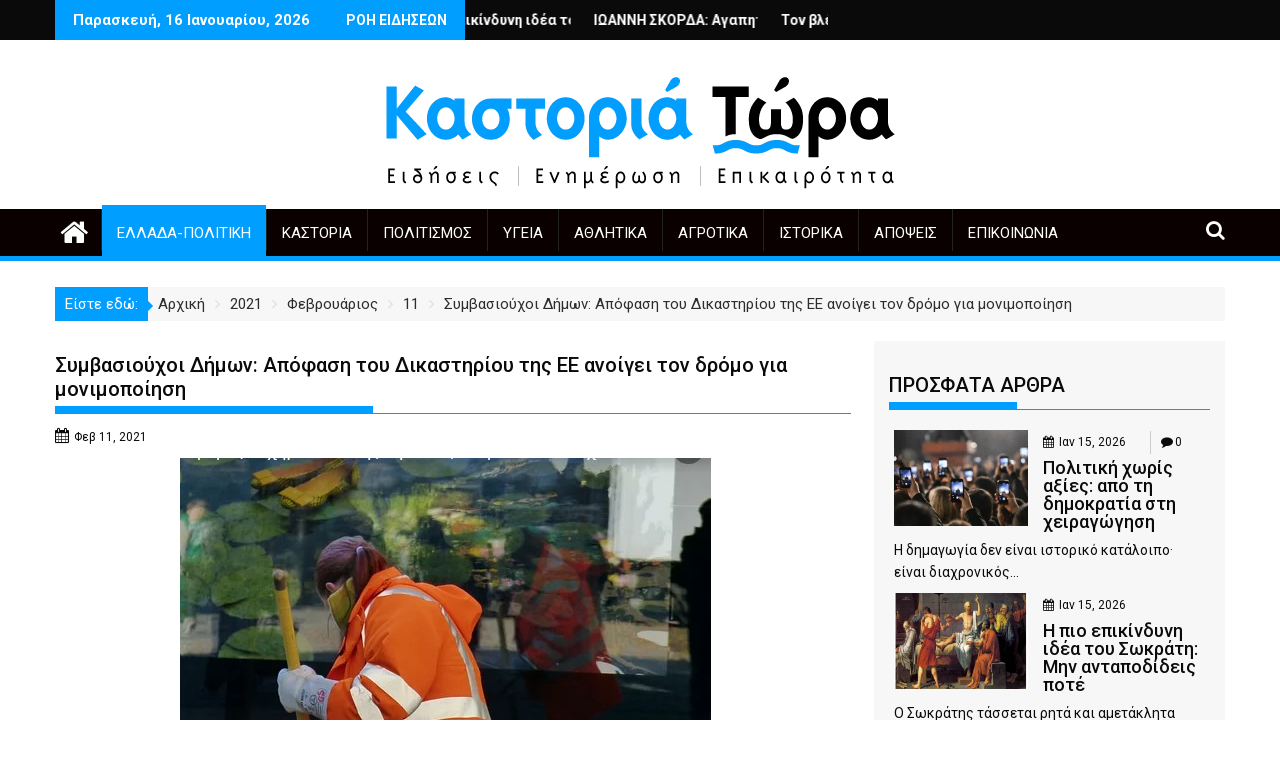

--- FILE ---
content_type: text/html; charset=UTF-8
request_url: https://kastoriatwra.gr/2021/02/11/%CF%83%CF%85%CE%BC%CE%B2%CE%B1%CF%83%CE%B9%CE%BF%CF%8D%CF%87%CE%BF%CE%B9-%CE%B4%CE%AE%CE%BC%CF%89%CE%BD-%CE%B1%CF%80%CF%8C%CF%86%CE%B1%CF%83%CE%B7-%CF%84%CE%BF%CF%85-%CE%B4%CE%B9%CE%BA%CE%B1%CF%83/
body_size: 37304
content:
<!DOCTYPE html><html lang="el" prefix="og: https://ogp.me/ns#">
        	<head>

		        <meta charset="UTF-8">
        <meta name="viewport" content="width=device-width, initial-scale=1">
        <link rel="profile" href="http://gmpg.org/xfn/11">
        <link rel="pingback" href="https://kastoriatwra.gr/xmlrpc.php">
        	<style>img:is([sizes="auto" i], [sizes^="auto," i]) { contain-intrinsic-size: 3000px 1500px }</style>
	
<!-- Search Engine Optimization by Rank Math - https://rankmath.com/ -->
<title>Συμβασιούχοι Δήμων: Απόφαση του Δικαστηρίου της ΕΕ ανοίγει τον δρόμο για μονιμοποίηση |</title>
<meta name="description" content="Σε απόφαση - σταθμό με την οποία μπορεί να να ανοίξει ο δρόμος για την μονιμοποίηση συμβασιούχων που απασχολούνται με διαδοχικές συμβάσεις στον τομέα"/>
<meta name="robots" content="follow, index, max-snippet:-1, max-video-preview:-1, max-image-preview:large"/>
<link rel="canonical" href="https://kastoriatwra.gr/2021/02/11/%cf%83%cf%85%ce%bc%ce%b2%ce%b1%cf%83%ce%b9%ce%bf%cf%8d%cf%87%ce%bf%ce%b9-%ce%b4%ce%ae%ce%bc%cf%89%ce%bd-%ce%b1%cf%80%cf%8c%cf%86%ce%b1%cf%83%ce%b7-%cf%84%ce%bf%cf%85-%ce%b4%ce%b9%ce%ba%ce%b1%cf%83/" />
<meta property="og:locale" content="el_GR" />
<meta property="og:type" content="article" />
<meta property="og:title" content="Συμβασιούχοι Δήμων: Απόφαση του Δικαστηρίου της ΕΕ ανοίγει τον δρόμο για μονιμοποίηση |" />
<meta property="og:description" content="Σε απόφαση - σταθμό με την οποία μπορεί να να ανοίξει ο δρόμος για την μονιμοποίηση συμβασιούχων που απασχολούνται με διαδοχικές συμβάσεις στον τομέα" />
<meta property="og:url" content="https://kastoriatwra.gr/2021/02/11/%cf%83%cf%85%ce%bc%ce%b2%ce%b1%cf%83%ce%b9%ce%bf%cf%8d%cf%87%ce%bf%ce%b9-%ce%b4%ce%ae%ce%bc%cf%89%ce%bd-%ce%b1%cf%80%cf%8c%cf%86%ce%b1%cf%83%ce%b7-%cf%84%ce%bf%cf%85-%ce%b4%ce%b9%ce%ba%ce%b1%cf%83/" />
<meta property="article:section" content="Ελλάδα-Πολιτική" />
<meta property="og:updated_time" content="2021-02-11T15:57:48+02:00" />
<meta property="og:image" content="https://kastoriatwra.gr/wp-content/uploads/2021/02/-Ωφελείας-e1613051789695.png" />
<meta property="og:image:secure_url" content="https://kastoriatwra.gr/wp-content/uploads/2021/02/-Ωφελείας-e1613051789695.png" />
<meta property="og:image:width" content="531" />
<meta property="og:image:height" content="684" />
<meta property="og:image:alt" content="Συμβασιούχοι Δήμων: Απόφαση του Δικαστηρίου της ΕΕ ανοίγει τον δρόμο για μονιμοποίηση" />
<meta property="og:image:type" content="image/png" />
<meta property="article:published_time" content="2021-02-11T15:57:45+02:00" />
<meta property="article:modified_time" content="2021-02-11T15:57:48+02:00" />
<meta name="twitter:card" content="summary_large_image" />
<meta name="twitter:title" content="Συμβασιούχοι Δήμων: Απόφαση του Δικαστηρίου της ΕΕ ανοίγει τον δρόμο για μονιμοποίηση |" />
<meta name="twitter:description" content="Σε απόφαση - σταθμό με την οποία μπορεί να να ανοίξει ο δρόμος για την μονιμοποίηση συμβασιούχων που απασχολούνται με διαδοχικές συμβάσεις στον τομέα" />
<meta name="twitter:site" content="@kastoriatwra" />
<meta name="twitter:creator" content="@kastoriatwra" />
<meta name="twitter:image" content="https://kastoriatwra.gr/wp-content/uploads/2021/02/-Ωφελείας-e1613051789695.png" />
<meta name="twitter:label1" content="Written by" />
<meta name="twitter:data1" content="kastoriatwra" />
<meta name="twitter:label2" content="Time to read" />
<meta name="twitter:data2" content="3 minutes" />
<script type="application/ld+json" class="rank-math-schema">{"@context":"https://schema.org","@graph":["",{"@type":"WebSite","@id":"https://kastoriatwra.gr/#website","url":"https://kastoriatwra.gr","inLanguage":"el"},{"@type":"ImageObject","@id":"https://kastoriatwra.gr/wp-content/uploads/2021/02/-\u03a9\u03c6\u03b5\u03bb\u03b5\u03af\u03b1\u03c2-e1613051789695.png","url":"https://kastoriatwra.gr/wp-content/uploads/2021/02/-\u03a9\u03c6\u03b5\u03bb\u03b5\u03af\u03b1\u03c2-e1613051789695.png","width":"531","height":"684","inLanguage":"el"},{"@type":"WebPage","@id":"https://kastoriatwra.gr/2021/02/11/%cf%83%cf%85%ce%bc%ce%b2%ce%b1%cf%83%ce%b9%ce%bf%cf%8d%cf%87%ce%bf%ce%b9-%ce%b4%ce%ae%ce%bc%cf%89%ce%bd-%ce%b1%cf%80%cf%8c%cf%86%ce%b1%cf%83%ce%b7-%cf%84%ce%bf%cf%85-%ce%b4%ce%b9%ce%ba%ce%b1%cf%83/#webpage","url":"https://kastoriatwra.gr/2021/02/11/%cf%83%cf%85%ce%bc%ce%b2%ce%b1%cf%83%ce%b9%ce%bf%cf%8d%cf%87%ce%bf%ce%b9-%ce%b4%ce%ae%ce%bc%cf%89%ce%bd-%ce%b1%cf%80%cf%8c%cf%86%ce%b1%cf%83%ce%b7-%cf%84%ce%bf%cf%85-%ce%b4%ce%b9%ce%ba%ce%b1%cf%83/","name":"\u03a3\u03c5\u03bc\u03b2\u03b1\u03c3\u03b9\u03bf\u03cd\u03c7\u03bf\u03b9 \u0394\u03ae\u03bc\u03c9\u03bd: \u0391\u03c0\u03cc\u03c6\u03b1\u03c3\u03b7 \u03c4\u03bf\u03c5 \u0394\u03b9\u03ba\u03b1\u03c3\u03c4\u03b7\u03c1\u03af\u03bf\u03c5 \u03c4\u03b7\u03c2 \u0395\u0395 \u03b1\u03bd\u03bf\u03af\u03b3\u03b5\u03b9 \u03c4\u03bf\u03bd \u03b4\u03c1\u03cc\u03bc\u03bf \u03b3\u03b9\u03b1 \u03bc\u03bf\u03bd\u03b9\u03bc\u03bf\u03c0\u03bf\u03af\u03b7\u03c3\u03b7 |","datePublished":"2021-02-11T15:57:45+02:00","dateModified":"2021-02-11T15:57:48+02:00","isPartOf":{"@id":"https://kastoriatwra.gr/#website"},"primaryImageOfPage":{"@id":"https://kastoriatwra.gr/wp-content/uploads/2021/02/-\u03a9\u03c6\u03b5\u03bb\u03b5\u03af\u03b1\u03c2-e1613051789695.png"},"inLanguage":"el"},{"@type":"Person","@id":"https://kastoriatwra.gr/author/kastoriatwra/","name":"kastoriatwra","url":"https://kastoriatwra.gr/author/kastoriatwra/","image":{"@type":"ImageObject","@id":"https://secure.gravatar.com/avatar/0bd3c8d58ce878dd41df0e17a2be189d263d8c7b4509a13ea3121618e255da95?s=96&amp;d=mm&amp;r=g","url":"https://secure.gravatar.com/avatar/0bd3c8d58ce878dd41df0e17a2be189d263d8c7b4509a13ea3121618e255da95?s=96&amp;d=mm&amp;r=g","caption":"kastoriatwra","inLanguage":"el"},"sameAs":["https://kastoriatwra.gr"]},{"@type":"BlogPosting","headline":"\u03a3\u03c5\u03bc\u03b2\u03b1\u03c3\u03b9\u03bf\u03cd\u03c7\u03bf\u03b9 \u0394\u03ae\u03bc\u03c9\u03bd: \u0391\u03c0\u03cc\u03c6\u03b1\u03c3\u03b7 \u03c4\u03bf\u03c5 \u0394\u03b9\u03ba\u03b1\u03c3\u03c4\u03b7\u03c1\u03af\u03bf\u03c5 \u03c4\u03b7\u03c2 \u0395\u0395 \u03b1\u03bd\u03bf\u03af\u03b3\u03b5\u03b9 \u03c4\u03bf\u03bd \u03b4\u03c1\u03cc\u03bc\u03bf \u03b3\u03b9\u03b1 \u03bc\u03bf\u03bd\u03b9\u03bc\u03bf\u03c0\u03bf\u03af\u03b7\u03c3\u03b7 |","keywords":"\u03a3\u03c5\u03bc\u03b2\u03b1\u03c3\u03b9\u03bf\u03cd\u03c7\u03bf\u03b9 \u0394\u03ae\u03bc\u03c9\u03bd: \u0391\u03c0\u03cc\u03c6\u03b1\u03c3\u03b7 \u03c4\u03bf\u03c5 \u0394\u03b9\u03ba\u03b1\u03c3\u03c4\u03b7\u03c1\u03af\u03bf\u03c5 \u03c4\u03b7\u03c2 \u0395\u0395 \u03b1\u03bd\u03bf\u03af\u03b3\u03b5\u03b9 \u03c4\u03bf\u03bd \u03b4\u03c1\u03cc\u03bc\u03bf \u03b3\u03b9\u03b1 \u03bc\u03bf\u03bd\u03b9\u03bc\u03bf\u03c0\u03bf\u03af\u03b7\u03c3\u03b7","datePublished":"2021-02-11T15:57:45+02:00","dateModified":"2021-02-11T15:57:48+02:00","articleSection":"\u0395\u03bb\u03bb\u03ac\u03b4\u03b1-\u03a0\u03bf\u03bb\u03b9\u03c4\u03b9\u03ba\u03ae","author":{"@id":"https://kastoriatwra.gr/author/kastoriatwra/","name":"kastoriatwra"},"description":"\u03a3\u03b5 \u03b1\u03c0\u03cc\u03c6\u03b1\u03c3\u03b7 - \u03c3\u03c4\u03b1\u03b8\u03bc\u03cc \u03bc\u03b5 \u03c4\u03b7\u03bd \u03bf\u03c0\u03bf\u03af\u03b1 \u03bc\u03c0\u03bf\u03c1\u03b5\u03af \u03bd\u03b1 \u03bd\u03b1 \u03b1\u03bd\u03bf\u03af\u03be\u03b5\u03b9 \u03bf \u03b4\u03c1\u03cc\u03bc\u03bf\u03c2 \u03b3\u03b9\u03b1 \u03c4\u03b7\u03bd \u03bc\u03bf\u03bd\u03b9\u03bc\u03bf\u03c0\u03bf\u03af\u03b7\u03c3\u03b7 \u03c3\u03c5\u03bc\u03b2\u03b1\u03c3\u03b9\u03bf\u03cd\u03c7\u03c9\u03bd \u03c0\u03bf\u03c5 \u03b1\u03c0\u03b1\u03c3\u03c7\u03bf\u03bb\u03bf\u03cd\u03bd\u03c4\u03b1\u03b9 \u03bc\u03b5 \u03b4\u03b9\u03b1\u03b4\u03bf\u03c7\u03b9\u03ba\u03ad\u03c2 \u03c3\u03c5\u03bc\u03b2\u03ac\u03c3\u03b5\u03b9\u03c2 \u03c3\u03c4\u03bf\u03bd \u03c4\u03bf\u03bc\u03ad\u03b1","name":"\u03a3\u03c5\u03bc\u03b2\u03b1\u03c3\u03b9\u03bf\u03cd\u03c7\u03bf\u03b9 \u0394\u03ae\u03bc\u03c9\u03bd: \u0391\u03c0\u03cc\u03c6\u03b1\u03c3\u03b7 \u03c4\u03bf\u03c5 \u0394\u03b9\u03ba\u03b1\u03c3\u03c4\u03b7\u03c1\u03af\u03bf\u03c5 \u03c4\u03b7\u03c2 \u0395\u0395 \u03b1\u03bd\u03bf\u03af\u03b3\u03b5\u03b9 \u03c4\u03bf\u03bd \u03b4\u03c1\u03cc\u03bc\u03bf \u03b3\u03b9\u03b1 \u03bc\u03bf\u03bd\u03b9\u03bc\u03bf\u03c0\u03bf\u03af\u03b7\u03c3\u03b7 |","@id":"https://kastoriatwra.gr/2021/02/11/%cf%83%cf%85%ce%bc%ce%b2%ce%b1%cf%83%ce%b9%ce%bf%cf%8d%cf%87%ce%bf%ce%b9-%ce%b4%ce%ae%ce%bc%cf%89%ce%bd-%ce%b1%cf%80%cf%8c%cf%86%ce%b1%cf%83%ce%b7-%cf%84%ce%bf%cf%85-%ce%b4%ce%b9%ce%ba%ce%b1%cf%83/#richSnippet","isPartOf":{"@id":"https://kastoriatwra.gr/2021/02/11/%cf%83%cf%85%ce%bc%ce%b2%ce%b1%cf%83%ce%b9%ce%bf%cf%8d%cf%87%ce%bf%ce%b9-%ce%b4%ce%ae%ce%bc%cf%89%ce%bd-%ce%b1%cf%80%cf%8c%cf%86%ce%b1%cf%83%ce%b7-%cf%84%ce%bf%cf%85-%ce%b4%ce%b9%ce%ba%ce%b1%cf%83/#webpage"},"image":{"@id":"https://kastoriatwra.gr/wp-content/uploads/2021/02/-\u03a9\u03c6\u03b5\u03bb\u03b5\u03af\u03b1\u03c2-e1613051789695.png"},"inLanguage":"el","mainEntityOfPage":{"@id":"https://kastoriatwra.gr/2021/02/11/%cf%83%cf%85%ce%bc%ce%b2%ce%b1%cf%83%ce%b9%ce%bf%cf%8d%cf%87%ce%bf%ce%b9-%ce%b4%ce%ae%ce%bc%cf%89%ce%bd-%ce%b1%cf%80%cf%8c%cf%86%ce%b1%cf%83%ce%b7-%cf%84%ce%bf%cf%85-%ce%b4%ce%b9%ce%ba%ce%b1%cf%83/#webpage"}}]}</script>
<!-- /Rank Math WordPress SEO plugin -->

<link rel='dns-prefetch' href='//fonts.googleapis.com' />
<link rel="alternate" type="application/rss+xml" title="Ροή RSS &raquo; " href="https://kastoriatwra.gr/feed/" />
<link rel="alternate" type="application/rss+xml" title="Ροή Σχολίων &raquo; " href="https://kastoriatwra.gr/comments/feed/" />
<script type="text/javascript" id="wpp-js" src="https://kastoriatwra.gr/wp-content/plugins/wordpress-popular-posts/assets/js/wpp.min.js?ver=7.3.6" data-sampling="0" data-sampling-rate="100" data-api-url="https://kastoriatwra.gr/wp-json/wordpress-popular-posts" data-post-id="5266" data-token="62c4ae4165" data-lang="0" data-debug="0"></script>
<link rel="alternate" type="application/rss+xml" title="Ροή Σχολίων  &raquo; Συμβασιούχοι Δήμων: Απόφαση του Δικαστηρίου της ΕΕ ανοίγει τον δρόμο για μονιμοποίηση" href="https://kastoriatwra.gr/2021/02/11/%cf%83%cf%85%ce%bc%ce%b2%ce%b1%cf%83%ce%b9%ce%bf%cf%8d%cf%87%ce%bf%ce%b9-%ce%b4%ce%ae%ce%bc%cf%89%ce%bd-%ce%b1%cf%80%cf%8c%cf%86%ce%b1%cf%83%ce%b7-%cf%84%ce%bf%cf%85-%ce%b4%ce%b9%ce%ba%ce%b1%cf%83/feed/" />
		<!-- This site uses the Google Analytics by MonsterInsights plugin v9.10.0 - Using Analytics tracking - https://www.monsterinsights.com/ -->
							<script src="//www.googletagmanager.com/gtag/js?id=G-BMH3VJ61MY"  data-cfasync="false" data-wpfc-render="false" type="text/javascript" async></script>
			<script data-cfasync="false" data-wpfc-render="false" type="text/javascript">
				var mi_version = '9.10.0';
				var mi_track_user = true;
				var mi_no_track_reason = '';
								var MonsterInsightsDefaultLocations = {"page_location":"https:\/\/kastoriatwra.gr\/2021\/02\/11\/%CF%83%CF%85%CE%BC%CE%B2%CE%B1%CF%83%CE%B9%CE%BF%CF%8D%CF%87%CE%BF%CE%B9-%CE%B4%CE%AE%CE%BC%CF%89%CE%BD-%CE%B1%CF%80%CF%8C%CF%86%CE%B1%CF%83%CE%B7-%CF%84%CE%BF%CF%85-%CE%B4%CE%B9%CE%BA%CE%B1%CF%83\/"};
								if ( typeof MonsterInsightsPrivacyGuardFilter === 'function' ) {
					var MonsterInsightsLocations = (typeof MonsterInsightsExcludeQuery === 'object') ? MonsterInsightsPrivacyGuardFilter( MonsterInsightsExcludeQuery ) : MonsterInsightsPrivacyGuardFilter( MonsterInsightsDefaultLocations );
				} else {
					var MonsterInsightsLocations = (typeof MonsterInsightsExcludeQuery === 'object') ? MonsterInsightsExcludeQuery : MonsterInsightsDefaultLocations;
				}

								var disableStrs = [
										'ga-disable-G-BMH3VJ61MY',
									];

				/* Function to detect opted out users */
				function __gtagTrackerIsOptedOut() {
					for (var index = 0; index < disableStrs.length; index++) {
						if (document.cookie.indexOf(disableStrs[index] + '=true') > -1) {
							return true;
						}
					}

					return false;
				}

				/* Disable tracking if the opt-out cookie exists. */
				if (__gtagTrackerIsOptedOut()) {
					for (var index = 0; index < disableStrs.length; index++) {
						window[disableStrs[index]] = true;
					}
				}

				/* Opt-out function */
				function __gtagTrackerOptout() {
					for (var index = 0; index < disableStrs.length; index++) {
						document.cookie = disableStrs[index] + '=true; expires=Thu, 31 Dec 2099 23:59:59 UTC; path=/';
						window[disableStrs[index]] = true;
					}
				}

				if ('undefined' === typeof gaOptout) {
					function gaOptout() {
						__gtagTrackerOptout();
					}
				}
								window.dataLayer = window.dataLayer || [];

				window.MonsterInsightsDualTracker = {
					helpers: {},
					trackers: {},
				};
				if (mi_track_user) {
					function __gtagDataLayer() {
						dataLayer.push(arguments);
					}

					function __gtagTracker(type, name, parameters) {
						if (!parameters) {
							parameters = {};
						}

						if (parameters.send_to) {
							__gtagDataLayer.apply(null, arguments);
							return;
						}

						if (type === 'event') {
														parameters.send_to = monsterinsights_frontend.v4_id;
							var hookName = name;
							if (typeof parameters['event_category'] !== 'undefined') {
								hookName = parameters['event_category'] + ':' + name;
							}

							if (typeof MonsterInsightsDualTracker.trackers[hookName] !== 'undefined') {
								MonsterInsightsDualTracker.trackers[hookName](parameters);
							} else {
								__gtagDataLayer('event', name, parameters);
							}
							
						} else {
							__gtagDataLayer.apply(null, arguments);
						}
					}

					__gtagTracker('js', new Date());
					__gtagTracker('set', {
						'developer_id.dZGIzZG': true,
											});
					if ( MonsterInsightsLocations.page_location ) {
						__gtagTracker('set', MonsterInsightsLocations);
					}
										__gtagTracker('config', 'G-BMH3VJ61MY', {"forceSSL":"true","link_attribution":"true"} );
										window.gtag = __gtagTracker;										(function () {
						/* https://developers.google.com/analytics/devguides/collection/analyticsjs/ */
						/* ga and __gaTracker compatibility shim. */
						var noopfn = function () {
							return null;
						};
						var newtracker = function () {
							return new Tracker();
						};
						var Tracker = function () {
							return null;
						};
						var p = Tracker.prototype;
						p.get = noopfn;
						p.set = noopfn;
						p.send = function () {
							var args = Array.prototype.slice.call(arguments);
							args.unshift('send');
							__gaTracker.apply(null, args);
						};
						var __gaTracker = function () {
							var len = arguments.length;
							if (len === 0) {
								return;
							}
							var f = arguments[len - 1];
							if (typeof f !== 'object' || f === null || typeof f.hitCallback !== 'function') {
								if ('send' === arguments[0]) {
									var hitConverted, hitObject = false, action;
									if ('event' === arguments[1]) {
										if ('undefined' !== typeof arguments[3]) {
											hitObject = {
												'eventAction': arguments[3],
												'eventCategory': arguments[2],
												'eventLabel': arguments[4],
												'value': arguments[5] ? arguments[5] : 1,
											}
										}
									}
									if ('pageview' === arguments[1]) {
										if ('undefined' !== typeof arguments[2]) {
											hitObject = {
												'eventAction': 'page_view',
												'page_path': arguments[2],
											}
										}
									}
									if (typeof arguments[2] === 'object') {
										hitObject = arguments[2];
									}
									if (typeof arguments[5] === 'object') {
										Object.assign(hitObject, arguments[5]);
									}
									if ('undefined' !== typeof arguments[1].hitType) {
										hitObject = arguments[1];
										if ('pageview' === hitObject.hitType) {
											hitObject.eventAction = 'page_view';
										}
									}
									if (hitObject) {
										action = 'timing' === arguments[1].hitType ? 'timing_complete' : hitObject.eventAction;
										hitConverted = mapArgs(hitObject);
										__gtagTracker('event', action, hitConverted);
									}
								}
								return;
							}

							function mapArgs(args) {
								var arg, hit = {};
								var gaMap = {
									'eventCategory': 'event_category',
									'eventAction': 'event_action',
									'eventLabel': 'event_label',
									'eventValue': 'event_value',
									'nonInteraction': 'non_interaction',
									'timingCategory': 'event_category',
									'timingVar': 'name',
									'timingValue': 'value',
									'timingLabel': 'event_label',
									'page': 'page_path',
									'location': 'page_location',
									'title': 'page_title',
									'referrer' : 'page_referrer',
								};
								for (arg in args) {
																		if (!(!args.hasOwnProperty(arg) || !gaMap.hasOwnProperty(arg))) {
										hit[gaMap[arg]] = args[arg];
									} else {
										hit[arg] = args[arg];
									}
								}
								return hit;
							}

							try {
								f.hitCallback();
							} catch (ex) {
							}
						};
						__gaTracker.create = newtracker;
						__gaTracker.getByName = newtracker;
						__gaTracker.getAll = function () {
							return [];
						};
						__gaTracker.remove = noopfn;
						__gaTracker.loaded = true;
						window['__gaTracker'] = __gaTracker;
					})();
									} else {
										console.log("");
					(function () {
						function __gtagTracker() {
							return null;
						}

						window['__gtagTracker'] = __gtagTracker;
						window['gtag'] = __gtagTracker;
					})();
									}
			</script>
							<!-- / Google Analytics by MonsterInsights -->
		<script type="text/javascript">
/* <![CDATA[ */
window._wpemojiSettings = {"baseUrl":"https:\/\/s.w.org\/images\/core\/emoji\/16.0.1\/72x72\/","ext":".png","svgUrl":"https:\/\/s.w.org\/images\/core\/emoji\/16.0.1\/svg\/","svgExt":".svg","source":{"concatemoji":"https:\/\/kastoriatwra.gr\/wp-includes\/js\/wp-emoji-release.min.js?ver=6.8.3"}};
/*! This file is auto-generated */
!function(s,n){var o,i,e;function c(e){try{var t={supportTests:e,timestamp:(new Date).valueOf()};sessionStorage.setItem(o,JSON.stringify(t))}catch(e){}}function p(e,t,n){e.clearRect(0,0,e.canvas.width,e.canvas.height),e.fillText(t,0,0);var t=new Uint32Array(e.getImageData(0,0,e.canvas.width,e.canvas.height).data),a=(e.clearRect(0,0,e.canvas.width,e.canvas.height),e.fillText(n,0,0),new Uint32Array(e.getImageData(0,0,e.canvas.width,e.canvas.height).data));return t.every(function(e,t){return e===a[t]})}function u(e,t){e.clearRect(0,0,e.canvas.width,e.canvas.height),e.fillText(t,0,0);for(var n=e.getImageData(16,16,1,1),a=0;a<n.data.length;a++)if(0!==n.data[a])return!1;return!0}function f(e,t,n,a){switch(t){case"flag":return n(e,"\ud83c\udff3\ufe0f\u200d\u26a7\ufe0f","\ud83c\udff3\ufe0f\u200b\u26a7\ufe0f")?!1:!n(e,"\ud83c\udde8\ud83c\uddf6","\ud83c\udde8\u200b\ud83c\uddf6")&&!n(e,"\ud83c\udff4\udb40\udc67\udb40\udc62\udb40\udc65\udb40\udc6e\udb40\udc67\udb40\udc7f","\ud83c\udff4\u200b\udb40\udc67\u200b\udb40\udc62\u200b\udb40\udc65\u200b\udb40\udc6e\u200b\udb40\udc67\u200b\udb40\udc7f");case"emoji":return!a(e,"\ud83e\udedf")}return!1}function g(e,t,n,a){var r="undefined"!=typeof WorkerGlobalScope&&self instanceof WorkerGlobalScope?new OffscreenCanvas(300,150):s.createElement("canvas"),o=r.getContext("2d",{willReadFrequently:!0}),i=(o.textBaseline="top",o.font="600 32px Arial",{});return e.forEach(function(e){i[e]=t(o,e,n,a)}),i}function t(e){var t=s.createElement("script");t.src=e,t.defer=!0,s.head.appendChild(t)}"undefined"!=typeof Promise&&(o="wpEmojiSettingsSupports",i=["flag","emoji"],n.supports={everything:!0,everythingExceptFlag:!0},e=new Promise(function(e){s.addEventListener("DOMContentLoaded",e,{once:!0})}),new Promise(function(t){var n=function(){try{var e=JSON.parse(sessionStorage.getItem(o));if("object"==typeof e&&"number"==typeof e.timestamp&&(new Date).valueOf()<e.timestamp+604800&&"object"==typeof e.supportTests)return e.supportTests}catch(e){}return null}();if(!n){if("undefined"!=typeof Worker&&"undefined"!=typeof OffscreenCanvas&&"undefined"!=typeof URL&&URL.createObjectURL&&"undefined"!=typeof Blob)try{var e="postMessage("+g.toString()+"("+[JSON.stringify(i),f.toString(),p.toString(),u.toString()].join(",")+"));",a=new Blob([e],{type:"text/javascript"}),r=new Worker(URL.createObjectURL(a),{name:"wpTestEmojiSupports"});return void(r.onmessage=function(e){c(n=e.data),r.terminate(),t(n)})}catch(e){}c(n=g(i,f,p,u))}t(n)}).then(function(e){for(var t in e)n.supports[t]=e[t],n.supports.everything=n.supports.everything&&n.supports[t],"flag"!==t&&(n.supports.everythingExceptFlag=n.supports.everythingExceptFlag&&n.supports[t]);n.supports.everythingExceptFlag=n.supports.everythingExceptFlag&&!n.supports.flag,n.DOMReady=!1,n.readyCallback=function(){n.DOMReady=!0}}).then(function(){return e}).then(function(){var e;n.supports.everything||(n.readyCallback(),(e=n.source||{}).concatemoji?t(e.concatemoji):e.wpemoji&&e.twemoji&&(t(e.twemoji),t(e.wpemoji)))}))}((window,document),window._wpemojiSettings);
/* ]]> */
</script>
<!-- kastoriatwra.gr is managing ads with Advanced Ads 2.0.15 – https://wpadvancedads.com/ --><script id="kasto-ready">
			window.advanced_ads_ready=function(e,a){a=a||"complete";var d=function(e){return"interactive"===a?"loading"!==e:"complete"===e};d(document.readyState)?e():document.addEventListener("readystatechange",(function(a){d(a.target.readyState)&&e()}),{once:"interactive"===a})},window.advanced_ads_ready_queue=window.advanced_ads_ready_queue||[];		</script>
		
<link rel='stylesheet' id='ts-poll-block-css' href='https://kastoriatwra.gr/wp-content/plugins/poll-wp/admin/css/block.css?ver=6.8.3' type='text/css' media='all' />
<style id='wp-emoji-styles-inline-css' type='text/css'>

	img.wp-smiley, img.emoji {
		display: inline !important;
		border: none !important;
		box-shadow: none !important;
		height: 1em !important;
		width: 1em !important;
		margin: 0 0.07em !important;
		vertical-align: -0.1em !important;
		background: none !important;
		padding: 0 !important;
	}
</style>
<link rel='stylesheet' id='wp-block-library-css' href='https://kastoriatwra.gr/wp-includes/css/dist/block-library/style.min.css?ver=6.8.3' type='text/css' media='all' />
<style id='wp-block-library-theme-inline-css' type='text/css'>
.wp-block-audio :where(figcaption){color:#555;font-size:13px;text-align:center}.is-dark-theme .wp-block-audio :where(figcaption){color:#ffffffa6}.wp-block-audio{margin:0 0 1em}.wp-block-code{border:1px solid #ccc;border-radius:4px;font-family:Menlo,Consolas,monaco,monospace;padding:.8em 1em}.wp-block-embed :where(figcaption){color:#555;font-size:13px;text-align:center}.is-dark-theme .wp-block-embed :where(figcaption){color:#ffffffa6}.wp-block-embed{margin:0 0 1em}.blocks-gallery-caption{color:#555;font-size:13px;text-align:center}.is-dark-theme .blocks-gallery-caption{color:#ffffffa6}:root :where(.wp-block-image figcaption){color:#555;font-size:13px;text-align:center}.is-dark-theme :root :where(.wp-block-image figcaption){color:#ffffffa6}.wp-block-image{margin:0 0 1em}.wp-block-pullquote{border-bottom:4px solid;border-top:4px solid;color:currentColor;margin-bottom:1.75em}.wp-block-pullquote cite,.wp-block-pullquote footer,.wp-block-pullquote__citation{color:currentColor;font-size:.8125em;font-style:normal;text-transform:uppercase}.wp-block-quote{border-left:.25em solid;margin:0 0 1.75em;padding-left:1em}.wp-block-quote cite,.wp-block-quote footer{color:currentColor;font-size:.8125em;font-style:normal;position:relative}.wp-block-quote:where(.has-text-align-right){border-left:none;border-right:.25em solid;padding-left:0;padding-right:1em}.wp-block-quote:where(.has-text-align-center){border:none;padding-left:0}.wp-block-quote.is-large,.wp-block-quote.is-style-large,.wp-block-quote:where(.is-style-plain){border:none}.wp-block-search .wp-block-search__label{font-weight:700}.wp-block-search__button{border:1px solid #ccc;padding:.375em .625em}:where(.wp-block-group.has-background){padding:1.25em 2.375em}.wp-block-separator.has-css-opacity{opacity:.4}.wp-block-separator{border:none;border-bottom:2px solid;margin-left:auto;margin-right:auto}.wp-block-separator.has-alpha-channel-opacity{opacity:1}.wp-block-separator:not(.is-style-wide):not(.is-style-dots){width:100px}.wp-block-separator.has-background:not(.is-style-dots){border-bottom:none;height:1px}.wp-block-separator.has-background:not(.is-style-wide):not(.is-style-dots){height:2px}.wp-block-table{margin:0 0 1em}.wp-block-table td,.wp-block-table th{word-break:normal}.wp-block-table :where(figcaption){color:#555;font-size:13px;text-align:center}.is-dark-theme .wp-block-table :where(figcaption){color:#ffffffa6}.wp-block-video :where(figcaption){color:#555;font-size:13px;text-align:center}.is-dark-theme .wp-block-video :where(figcaption){color:#ffffffa6}.wp-block-video{margin:0 0 1em}:root :where(.wp-block-template-part.has-background){margin-bottom:0;margin-top:0;padding:1.25em 2.375em}
</style>
<style id='classic-theme-styles-inline-css' type='text/css'>
/*! This file is auto-generated */
.wp-block-button__link{color:#fff;background-color:#32373c;border-radius:9999px;box-shadow:none;text-decoration:none;padding:calc(.667em + 2px) calc(1.333em + 2px);font-size:1.125em}.wp-block-file__button{background:#32373c;color:#fff;text-decoration:none}
</style>
<link rel='stylesheet' id='magnific-popup-css' href='https://kastoriatwra.gr/wp-content/plugins/gutentor/assets/library/magnific-popup/magnific-popup.min.css?ver=1.8.0' type='text/css' media='all' />
<link rel='stylesheet' id='slick-css' href='https://kastoriatwra.gr/wp-content/plugins/gutentor/assets/library/slick/slick.min.css?ver=1.8.1' type='text/css' media='all' />
<link rel='stylesheet' id='fontawesome-css' href='https://kastoriatwra.gr/wp-content/plugins/gutentor/assets/library/font-awesome-4.7.0/css/font-awesome.min.css?ver=4' type='text/css' media='all' />
<link rel='stylesheet' id='wpness-grid-css' href='https://kastoriatwra.gr/wp-content/plugins/gutentor/assets/library/wpness-grid/wpness-grid.css?ver=1.0.0' type='text/css' media='all' />
<link rel='stylesheet' id='animate-css' href='https://kastoriatwra.gr/wp-content/plugins/gutentor/assets/library/animatecss/animate.min.css?ver=3.7.2' type='text/css' media='all' />
<link rel='stylesheet' id='wp-components-css' href='https://kastoriatwra.gr/wp-includes/css/dist/components/style.min.css?ver=6.8.3' type='text/css' media='all' />
<link rel='stylesheet' id='wp-preferences-css' href='https://kastoriatwra.gr/wp-includes/css/dist/preferences/style.min.css?ver=6.8.3' type='text/css' media='all' />
<link rel='stylesheet' id='wp-block-editor-css' href='https://kastoriatwra.gr/wp-includes/css/dist/block-editor/style.min.css?ver=6.8.3' type='text/css' media='all' />
<link rel='stylesheet' id='wp-reusable-blocks-css' href='https://kastoriatwra.gr/wp-includes/css/dist/reusable-blocks/style.min.css?ver=6.8.3' type='text/css' media='all' />
<link rel='stylesheet' id='wp-patterns-css' href='https://kastoriatwra.gr/wp-includes/css/dist/patterns/style.min.css?ver=6.8.3' type='text/css' media='all' />
<link rel='stylesheet' id='wp-editor-css' href='https://kastoriatwra.gr/wp-includes/css/dist/editor/style.min.css?ver=6.8.3' type='text/css' media='all' />
<link rel='stylesheet' id='gutentor-css' href='https://kastoriatwra.gr/wp-content/plugins/gutentor/dist/blocks.style.build.css?ver=3.5.4' type='text/css' media='all' />
<style id='global-styles-inline-css' type='text/css'>
:root{--wp--preset--aspect-ratio--square: 1;--wp--preset--aspect-ratio--4-3: 4/3;--wp--preset--aspect-ratio--3-4: 3/4;--wp--preset--aspect-ratio--3-2: 3/2;--wp--preset--aspect-ratio--2-3: 2/3;--wp--preset--aspect-ratio--16-9: 16/9;--wp--preset--aspect-ratio--9-16: 9/16;--wp--preset--color--black: #000000;--wp--preset--color--cyan-bluish-gray: #abb8c3;--wp--preset--color--white: #ffffff;--wp--preset--color--pale-pink: #f78da7;--wp--preset--color--vivid-red: #cf2e2e;--wp--preset--color--luminous-vivid-orange: #ff6900;--wp--preset--color--luminous-vivid-amber: #fcb900;--wp--preset--color--light-green-cyan: #7bdcb5;--wp--preset--color--vivid-green-cyan: #00d084;--wp--preset--color--pale-cyan-blue: #8ed1fc;--wp--preset--color--vivid-cyan-blue: #0693e3;--wp--preset--color--vivid-purple: #9b51e0;--wp--preset--color--dark-gray: #A9A9A9;--wp--preset--color--silver: #C0C0C0;--wp--preset--color--white-smoke: #F5F5F5;--wp--preset--color--pink: #FFC0CB;--wp--preset--color--light-pink: #FFB6C1;--wp--preset--color--orchid: #DA70D6;--wp--preset--color--violet: #EE82EE;--wp--preset--color--sky-blue: #87CEEB;--wp--preset--color--light-cyan: #E0FFFF;--wp--preset--color--pale-green: #98FB98;--wp--preset--color--blue: #0000FF;--wp--preset--color--navy: #000080;--wp--preset--color--orange: #FFA500;--wp--preset--color--dark-orange: #FF8C00;--wp--preset--color--tomato: #FF6347;--wp--preset--color--maroon: #800000;--wp--preset--color--g-palette-1650017956976: rgba(245, 127, 49, 0.9);--wp--preset--gradient--vivid-cyan-blue-to-vivid-purple: linear-gradient(135deg,rgba(6,147,227,1) 0%,rgb(155,81,224) 100%);--wp--preset--gradient--light-green-cyan-to-vivid-green-cyan: linear-gradient(135deg,rgb(122,220,180) 0%,rgb(0,208,130) 100%);--wp--preset--gradient--luminous-vivid-amber-to-luminous-vivid-orange: linear-gradient(135deg,rgba(252,185,0,1) 0%,rgba(255,105,0,1) 100%);--wp--preset--gradient--luminous-vivid-orange-to-vivid-red: linear-gradient(135deg,rgba(255,105,0,1) 0%,rgb(207,46,46) 100%);--wp--preset--gradient--very-light-gray-to-cyan-bluish-gray: linear-gradient(135deg,rgb(238,238,238) 0%,rgb(169,184,195) 100%);--wp--preset--gradient--cool-to-warm-spectrum: linear-gradient(135deg,rgb(74,234,220) 0%,rgb(151,120,209) 20%,rgb(207,42,186) 40%,rgb(238,44,130) 60%,rgb(251,105,98) 80%,rgb(254,248,76) 100%);--wp--preset--gradient--blush-light-purple: linear-gradient(135deg,rgb(255,206,236) 0%,rgb(152,150,240) 100%);--wp--preset--gradient--blush-bordeaux: linear-gradient(135deg,rgb(254,205,165) 0%,rgb(254,45,45) 50%,rgb(107,0,62) 100%);--wp--preset--gradient--luminous-dusk: linear-gradient(135deg,rgb(255,203,112) 0%,rgb(199,81,192) 50%,rgb(65,88,208) 100%);--wp--preset--gradient--pale-ocean: linear-gradient(135deg,rgb(255,245,203) 0%,rgb(182,227,212) 50%,rgb(51,167,181) 100%);--wp--preset--gradient--electric-grass: linear-gradient(135deg,rgb(202,248,128) 0%,rgb(113,206,126) 100%);--wp--preset--gradient--midnight: linear-gradient(135deg,rgb(2,3,129) 0%,rgb(40,116,252) 100%);--wp--preset--font-size--small: 13px;--wp--preset--font-size--medium: 20px;--wp--preset--font-size--large: 36px;--wp--preset--font-size--x-large: 42px;--wp--preset--spacing--20: 0.44rem;--wp--preset--spacing--30: 0.67rem;--wp--preset--spacing--40: 1rem;--wp--preset--spacing--50: 1.5rem;--wp--preset--spacing--60: 2.25rem;--wp--preset--spacing--70: 3.38rem;--wp--preset--spacing--80: 5.06rem;--wp--preset--shadow--natural: 6px 6px 9px rgba(0, 0, 0, 0.2);--wp--preset--shadow--deep: 12px 12px 50px rgba(0, 0, 0, 0.4);--wp--preset--shadow--sharp: 6px 6px 0px rgba(0, 0, 0, 0.2);--wp--preset--shadow--outlined: 6px 6px 0px -3px rgba(255, 255, 255, 1), 6px 6px rgba(0, 0, 0, 1);--wp--preset--shadow--crisp: 6px 6px 0px rgba(0, 0, 0, 1);}:where(.is-layout-flex){gap: 0.5em;}:where(.is-layout-grid){gap: 0.5em;}body .is-layout-flex{display: flex;}.is-layout-flex{flex-wrap: wrap;align-items: center;}.is-layout-flex > :is(*, div){margin: 0;}body .is-layout-grid{display: grid;}.is-layout-grid > :is(*, div){margin: 0;}:where(.wp-block-columns.is-layout-flex){gap: 2em;}:where(.wp-block-columns.is-layout-grid){gap: 2em;}:where(.wp-block-post-template.is-layout-flex){gap: 1.25em;}:where(.wp-block-post-template.is-layout-grid){gap: 1.25em;}.has-black-color{color: var(--wp--preset--color--black) !important;}.has-cyan-bluish-gray-color{color: var(--wp--preset--color--cyan-bluish-gray) !important;}.has-white-color{color: var(--wp--preset--color--white) !important;}.has-pale-pink-color{color: var(--wp--preset--color--pale-pink) !important;}.has-vivid-red-color{color: var(--wp--preset--color--vivid-red) !important;}.has-luminous-vivid-orange-color{color: var(--wp--preset--color--luminous-vivid-orange) !important;}.has-luminous-vivid-amber-color{color: var(--wp--preset--color--luminous-vivid-amber) !important;}.has-light-green-cyan-color{color: var(--wp--preset--color--light-green-cyan) !important;}.has-vivid-green-cyan-color{color: var(--wp--preset--color--vivid-green-cyan) !important;}.has-pale-cyan-blue-color{color: var(--wp--preset--color--pale-cyan-blue) !important;}.has-vivid-cyan-blue-color{color: var(--wp--preset--color--vivid-cyan-blue) !important;}.has-vivid-purple-color{color: var(--wp--preset--color--vivid-purple) !important;}.has-black-background-color{background-color: var(--wp--preset--color--black) !important;}.has-cyan-bluish-gray-background-color{background-color: var(--wp--preset--color--cyan-bluish-gray) !important;}.has-white-background-color{background-color: var(--wp--preset--color--white) !important;}.has-pale-pink-background-color{background-color: var(--wp--preset--color--pale-pink) !important;}.has-vivid-red-background-color{background-color: var(--wp--preset--color--vivid-red) !important;}.has-luminous-vivid-orange-background-color{background-color: var(--wp--preset--color--luminous-vivid-orange) !important;}.has-luminous-vivid-amber-background-color{background-color: var(--wp--preset--color--luminous-vivid-amber) !important;}.has-light-green-cyan-background-color{background-color: var(--wp--preset--color--light-green-cyan) !important;}.has-vivid-green-cyan-background-color{background-color: var(--wp--preset--color--vivid-green-cyan) !important;}.has-pale-cyan-blue-background-color{background-color: var(--wp--preset--color--pale-cyan-blue) !important;}.has-vivid-cyan-blue-background-color{background-color: var(--wp--preset--color--vivid-cyan-blue) !important;}.has-vivid-purple-background-color{background-color: var(--wp--preset--color--vivid-purple) !important;}.has-black-border-color{border-color: var(--wp--preset--color--black) !important;}.has-cyan-bluish-gray-border-color{border-color: var(--wp--preset--color--cyan-bluish-gray) !important;}.has-white-border-color{border-color: var(--wp--preset--color--white) !important;}.has-pale-pink-border-color{border-color: var(--wp--preset--color--pale-pink) !important;}.has-vivid-red-border-color{border-color: var(--wp--preset--color--vivid-red) !important;}.has-luminous-vivid-orange-border-color{border-color: var(--wp--preset--color--luminous-vivid-orange) !important;}.has-luminous-vivid-amber-border-color{border-color: var(--wp--preset--color--luminous-vivid-amber) !important;}.has-light-green-cyan-border-color{border-color: var(--wp--preset--color--light-green-cyan) !important;}.has-vivid-green-cyan-border-color{border-color: var(--wp--preset--color--vivid-green-cyan) !important;}.has-pale-cyan-blue-border-color{border-color: var(--wp--preset--color--pale-cyan-blue) !important;}.has-vivid-cyan-blue-border-color{border-color: var(--wp--preset--color--vivid-cyan-blue) !important;}.has-vivid-purple-border-color{border-color: var(--wp--preset--color--vivid-purple) !important;}.has-vivid-cyan-blue-to-vivid-purple-gradient-background{background: var(--wp--preset--gradient--vivid-cyan-blue-to-vivid-purple) !important;}.has-light-green-cyan-to-vivid-green-cyan-gradient-background{background: var(--wp--preset--gradient--light-green-cyan-to-vivid-green-cyan) !important;}.has-luminous-vivid-amber-to-luminous-vivid-orange-gradient-background{background: var(--wp--preset--gradient--luminous-vivid-amber-to-luminous-vivid-orange) !important;}.has-luminous-vivid-orange-to-vivid-red-gradient-background{background: var(--wp--preset--gradient--luminous-vivid-orange-to-vivid-red) !important;}.has-very-light-gray-to-cyan-bluish-gray-gradient-background{background: var(--wp--preset--gradient--very-light-gray-to-cyan-bluish-gray) !important;}.has-cool-to-warm-spectrum-gradient-background{background: var(--wp--preset--gradient--cool-to-warm-spectrum) !important;}.has-blush-light-purple-gradient-background{background: var(--wp--preset--gradient--blush-light-purple) !important;}.has-blush-bordeaux-gradient-background{background: var(--wp--preset--gradient--blush-bordeaux) !important;}.has-luminous-dusk-gradient-background{background: var(--wp--preset--gradient--luminous-dusk) !important;}.has-pale-ocean-gradient-background{background: var(--wp--preset--gradient--pale-ocean) !important;}.has-electric-grass-gradient-background{background: var(--wp--preset--gradient--electric-grass) !important;}.has-midnight-gradient-background{background: var(--wp--preset--gradient--midnight) !important;}.has-small-font-size{font-size: var(--wp--preset--font-size--small) !important;}.has-medium-font-size{font-size: var(--wp--preset--font-size--medium) !important;}.has-large-font-size{font-size: var(--wp--preset--font-size--large) !important;}.has-x-large-font-size{font-size: var(--wp--preset--font-size--x-large) !important;}
:where(.wp-block-post-template.is-layout-flex){gap: 1.25em;}:where(.wp-block-post-template.is-layout-grid){gap: 1.25em;}
:where(.wp-block-columns.is-layout-flex){gap: 2em;}:where(.wp-block-columns.is-layout-grid){gap: 2em;}
:root :where(.wp-block-pullquote){font-size: 1.5em;line-height: 1.6;}
</style>
<link rel='stylesheet' id='contact-form-7-css' href='https://kastoriatwra.gr/wp-content/plugins/contact-form-7/includes/css/styles.css?ver=6.1.4' type='text/css' media='all' />
<link rel='stylesheet' id='ts-poll-public-css' href='https://kastoriatwra.gr/wp-content/plugins/poll-wp/public/css/ts_poll-public.css?ver=2.5.3' type='text/css' media='all' />
<link rel='stylesheet' id='ts-poll-fonts-css' href='https://kastoriatwra.gr/wp-content/plugins/poll-wp/fonts/ts_poll-fonts.css?ver=2.5.3' type='text/css' media='all' />
<link rel='stylesheet' id='survey-maker-min-css' href='https://kastoriatwra.gr/wp-content/plugins/survey-maker/public/css/survey-maker-public-min.css?ver=5.1.9.8' type='text/css' media='all' />
<link rel='stylesheet' id='wordpress-popular-posts-css-css' href='https://kastoriatwra.gr/wp-content/plugins/wordpress-popular-posts/assets/css/wpp.css?ver=7.3.6' type='text/css' media='all' />
<link rel='stylesheet' id='Roboto-css' href='//fonts.googleapis.com/css?family=Roboto&#038;ver=6.8.3' type='text/css' media='all' />
<link rel='stylesheet' id='supermag-googleapis-css' href='//fonts.googleapis.com/css?family=Oswald%3A300%2C400%2C700%7CRoboto%3A300italic%2C400%2C500%2C700&#038;ver=4.0.3' type='text/css' media='all' />
<link rel='stylesheet' id='bxslider-css' href='https://kastoriatwra.gr/wp-content/themes/supermagpro/assets/library/bxslider/css/jquery.bxslider.min.css?ver=4.2.6' type='text/css' media='all' />
<link rel='stylesheet' id='mCustomScrollbar-css' href='https://kastoriatwra.gr/wp-content/themes/supermagpro/assets/library/malihu-custom-scrollbar/jquery.mCustomScrollbar.min.css?ver=3.0.9' type='text/css' media='all' />
<link rel='stylesheet' id='font-awesome-css' href='https://kastoriatwra.gr/wp-content/themes/supermagpro/assets/library/Font-Awesome/css/font-awesome.min.css?ver=4.7.0' type='text/css' media='all' />
<link rel='stylesheet' id='supermag-style-css' href='https://kastoriatwra.gr/wp-content/themes/supermagpro/style.css?ver=1.2.3.3' type='text/css' media='all' />
<style id='supermag-style-inline-css' type='text/css'>

        .site-title,
        .site-title a{
            font-family: 'Roboto';
        }
        .site-description,
        .site-description a{
            font-family: 'Roboto';
        }
        .main-navigation .acmethemes-nav a{
            font-family: 'Roboto';
        }
        h1, h1 a,
        h2, h2 a,
        h3, h3 a,
        h4, h4 a,
        h5, h5 a,
        h6, h6 a {
            font-family: 'Roboto';
        }
        body, p {
            font-family: 'Roboto';
        }
        .site-title,
        .site-title a{
            color: #4db2ec;
        }
        .site-title:hover,
        .site-title a:hover{
            color: #2d2d2d;
        }
        .site-description,
        .site-description a{
            color: #0a0a0a;
        }
        h1, h1 a,
        h2, h2 a,
        h3, h3 a,
        h4, h4 a,
        h5, h5 a,
        h6, h6 a {
            color: #0a0a0a;
        }
         .entry-content p,.details{
            color: #0a0a0a;
        }
        .comment-form .form-submit input,
        .read-more,
        .bn-title,
        .home-icon.front_page_on,
        .slider-section .cat-links a,
        .gallery-carousel .mCSB_scrollTools .mCSB_dragger .mCSB_dragger_bar,
        #calendar_wrap #wp-calendar #today,
        #calendar_wrap #wp-calendar #today a,
        .wpcf7-form input.wpcf7-submit:hover,
        .breadcrumb{
            background: #009eff;
        }
         .breadcrumb::after {
            border-left: 5px solid #009eff;
        }
        .rtl .breadcrumb::after {
            border-right: 5px solid #009eff;
            border-left: medium none;
        }
         .header-wrapper #site-navigation{
            border-bottom: 5px solid #009eff;
        }
        .search-block input#menu-search,
        .widget_search input#s,
        .slicknav_btn.slicknav_open,
        .footer-wrapper .bn-title,
        .gallery-carousel  li:hover img,
        .page-numbers:hover,
        .page-numbers:focus, .page-numbers.current,
        .wpcf7-form input.wpcf7-submit{
            border: 1px solid #009eff;
        }
         .footer-wrapper .border{
            border-top: 1px solid #009eff;
        }
        .socials a:hover,
        .search-block #searchsubmit,
        .widget_search #searchsubmit,
        .slider-section .bx-controls-direction a,
        .sm-up:hover,
        .sm-tabs-title .single-tab-title.opened,
        .page-numbers,
        .wpcf7-form input.wpcf7-submit{
            color: #009eff;
        }
         .sm-tabs-title .single-tab-title.opened::after{
            border-color: #009eff transparent;
        }
        .slicknav_btn.slicknav_open:before{
            background: none repeat scroll 0 0 #009eff;
            box-shadow: 0 6px 0 0 #009eff, 0 12px 0 0 #009eff;
        }
        .besides-slider .beside-post{
            border-bottom: 3px solid #009eff;
        }
        .widget-title,
            .footer-wrapper,
            .page-header .page-title,
            .single .entry-header .entry-title,
            .page .entry-header .entry-title
            {
            border-bottom: 1px solid #009eff;
        }
        .footer-wrapper .bn-title:before,
        .widget-title:before,
            .page-header .page-title:before,
            .single .entry-header .entry-title:before,
            .page .entry-header .entry-title:before
            {
            border-bottom: 7px solid #009eff;
        }
        .active img{
            border: 2px solid #009eff;
        }
        .comment-form .form-submit input:hover,
        .slider-section .cat-links a:hover,
        .read-more:hover,
        .slider-section .bx-controls-direction a,
        .sm-up-container,
        .gallery-carousel .mCSB_container{
            background:#0a0a0a;
        }
        .gallery-carousel  li img {
            border:1px solid #0a0a0a;
        }
        .entry-content a{
            color: #0a0a0a;
        }
        a:hover,
        .nav-links a:hover,
        #supermag-breadcrumbs a:hover,
        .bn-content a:hover,
        .slider-section .slide-title:hover,
        .feature-side-slider .post-title a:hover,
        .slider-feature-wrap a:hover,
        .feature-side-slider .beside-post:hover .beside-caption a,
        .featured-desc a:hover h4,
        .featured-desc .above-entry-meta span:hover{
            color: #009eff;
        }
        .nav-links .nav-previous a:hover, .nav-links .nav-next a:hover{
            border-top: 1px solid #009eff;
        }
         .posted-on a,
         .posted-on i,
        .author.vcard a,
        .author.vcard i,
        .comments-link a,
        .comments-link i,
        .edit-link a,
        .edit-link i,
        .cat-links a,
        .cat-links i,
        .tags-links a,
        .tags-links i,
        .byline a,
        .byline i{
            color: #0a0a0a;
        }
        .posted-on:hover i,
        .posted-on:hover a,
        .author.vcard:hover,
        .author.vcard:hover a,
        .author.vcard:hover i,
        .comments-link:hover a,
        .comments-link:hover i,
        .cat-links:hover a,
        .cat-links:hover i,
        .edit-link:hover a,
        .edit-link:hover i,
        .tags-links:hover a,
        .tags-links:hover i,
        .byline:hover a,
        .byline:hover i
        {
            color: #009eff;
        }
        .top-header-section,
        .top-header-section .wrapper{
            background: #0a0a0a;
        }
        .header-wrapper,
        .no-header-bn {
            background: #ffffff;
        }
        .header-wrapper #site-navigation,
        .header-wrapper .supermag_mega_menu.menu .mega-sub-menu li.menu-item-inner-mega .supermag-mega-menu-cat-wrap a,
        .header-wrapper .supermag_mega_menu.menu .mega-sub-menu li.menu-item a,
        .mega-sub-menu .supermag-mega-menu-cat-wrap,
        .header-wrapper ul.sub-menu.mega-sub-menu,
        .slicknav_btn,
        .header-wrapper .main-navigation .slicknav_nav ul.sub-menu,
        .header-wrapper .main-navigation ul ul.sub-menu li,
        .header-wrapper .supermag_mega_menu.menu .mega-sub-menu li.menu-item-inner-mega .supermag-mega-menu-cat-wrap a{
            background: #0a0000;
        }
        .header-wrapper .menu > li.current-menu-item > a,
        .header-wrapper .menu > li.current-menu-parent a,
        .header-wrapper .menu > li.current_page_parent a,
        .header-wrapper .menu > li.current_page_ancestor a,
        .header-wrapper .menu > li.current-menu-item > a:before,
        .header-wrapper .menu > li.current-menu-parent > a:before,
        .header-wrapper .menu > li.current_page_parent > a:before,
        .header-wrapper .menu > li.current_page_ancestor > a:before{
            background: #009eff;
        }
        .slicknav_nav li:hover > a,
        .slicknav_nav li.current-menu-ancestor  a,
        .slicknav_nav li.current-menu-item  > a,
        .slicknav_nav li.current_page_item a,
        .slicknav_nav li.current_page_item .slicknav_item span,
        .mega-sub-menu .mega-active-cat{
            color: #009eff;
        }
        .supermag-mega-menu-con-wrap,
        .header-wrapper .menu li:hover > a,
        .header-wrapper .supermag_mega_menu.menu .mega-sub-menu li.menu-item-inner-mega .supermag-mega-menu-cat-wrap a.mega-active-cat{
            background: #009eff;
        }
        .supermag_mega_menu .header-wrapper .main-navigation ul ul.sub-menu li:hover > a,
        .icon-menu:hover,
        .header-wrapper .supermag_mega_menu.menu .mega-sub-menu li.menu-item a:hover,
        .slicknav_nav li .slicknav_item:hover a{
            color:#009eff;
        }
        @media screen and (max-width:992px){
            .supermag-mega-menu-con-wrap,
            .header-wrapper .supermag_mega_menu.menu .mega-sub-menu li.menu-item-inner-mega .supermag-mega-menu-cat-wrap a.mega-active-cat{
                background:#0a0000;
            }
        }
        @media screen and (max-width:639px){
            .mega-sub-menu .menu-post-block h2 a:hover {
                color: #009eff;
            }
        }
       .header-wrapper .menu li a{
            color: #ffffff;
        }
       .header-wrapper #site-navigation{
            box-shadow: -1px -5px 0 -1px #0a0000 inset;
        }
       #supermag-breadcrumbs{
            background: #f7f7f7;
        }
       .secondary-sidebar .widget-area.sidebar{
            background: #f7f7f7;
        }
       .footer-wrapper,
       .wrapper.footer-wrapper{
            background: #0a0a0a;
        }
       .footer-wrapper .widget-title,
        .footer-wrapper h1, .footer-wrapper h1 a,
        .footer-wrapper h2, .footer-wrapper h2 a,
        .footer-wrapper h3, .footer-wrapper h3 a,
        .footer-wrapper h4, .footer-wrapper h4 a,
        .footer-wrapper h5, .footer-wrapper h5 a,
        .footer-wrapper h6, .footer-wrapper h6 a{
            color: #ffffff;
        }
       .footer-wrapper,
        .footer-wrapper .featured-desc .above-entry-meta,
        .footer-wrapper .entry-content p,.footer-wrapper .details{
            color: #ffffff;
        }
       .footer-wrapper a,
         .footer-wrapper .featured-desc .above-entry-meta i{
             color: #ffffff;
         }
       .footer-wrapper a:hover,
        .footer-sidebar .featured-desc .above-entry-meta a:hover {
            color: #009eff;
        }
                    .cat-links .at-cat-item-1{
                    background: #009eff!important;
                    color : #fff!important;
                    }
                    
                    .at-cat-color-wrap-1 .widget-title::before,
                    body.category-1 .page-header .page-title::before
                    {
                     border-bottom: 7px solid #009eff;
                    }
                    
                    .at-cat-color-wrap-1 .widget-title,
                     body.category-1 .page-header .page-title
                    {
                     border-bottom: 1px solid #009eff;
                    }
                    .cat-links .at-cat-item-1:hover{
                    background: #0a0a0a!important;
                    color : #fff!important;
                    }
                    
                    .cat-links .at-cat-item-17{
                    background: #009eff!important;
                    color : #fff!important;
                    }
                    
                    .at-cat-color-wrap-17 .widget-title::before,
                    body.category-17 .page-header .page-title::before
                    {
                     border-bottom: 7px solid #009eff;
                    }
                    
                    .at-cat-color-wrap-17 .widget-title,
                     body.category-17 .page-header .page-title
                    {
                     border-bottom: 1px solid #009eff;
                    }
                    .cat-links .at-cat-item-17:hover{
                    background: #0a0a0a!important;
                    color : #fff!important;
                    }
                    
                    .cat-links .at-cat-item-18{
                    background: #009eff!important;
                    color : #fff!important;
                    }
                    
                    .at-cat-color-wrap-18 .widget-title::before,
                    body.category-18 .page-header .page-title::before
                    {
                     border-bottom: 7px solid #009eff;
                    }
                    
                    .at-cat-color-wrap-18 .widget-title,
                     body.category-18 .page-header .page-title
                    {
                     border-bottom: 1px solid #009eff;
                    }
                    .cat-links .at-cat-item-18:hover{
                    background: #000000!important;
                    color : #fff!important;
                    }
                    
                    .cat-links .at-cat-item-19{
                    background: #009eff!important;
                    color : #fff!important;
                    }
                    
                    .at-cat-color-wrap-19 .widget-title::before,
                    body.category-19 .page-header .page-title::before
                    {
                     border-bottom: 7px solid #009eff;
                    }
                    
                    .at-cat-color-wrap-19 .widget-title,
                     body.category-19 .page-header .page-title
                    {
                     border-bottom: 1px solid #009eff;
                    }
                    .cat-links .at-cat-item-19:hover{
                    background: #000000!important;
                    color : #fff!important;
                    }
                    
                    .cat-links .at-cat-item-20{
                    background: #009eff!important;
                    color : #fff!important;
                    }
                    
                    .at-cat-color-wrap-20 .widget-title::before,
                    body.category-20 .page-header .page-title::before
                    {
                     border-bottom: 7px solid #009eff;
                    }
                    
                    .at-cat-color-wrap-20 .widget-title,
                     body.category-20 .page-header .page-title
                    {
                     border-bottom: 1px solid #009eff;
                    }
                    .cat-links .at-cat-item-20:hover{
                    background: #000000!important;
                    color : #fff!important;
                    }
                    
                    .cat-links .at-cat-item-21{
                    background: #009eff!important;
                    color : #fff!important;
                    }
                    
                    .at-cat-color-wrap-21 .widget-title::before,
                    body.category-21 .page-header .page-title::before
                    {
                     border-bottom: 7px solid #009eff;
                    }
                    
                    .at-cat-color-wrap-21 .widget-title,
                     body.category-21 .page-header .page-title
                    {
                     border-bottom: 1px solid #009eff;
                    }
                    .cat-links .at-cat-item-21:hover{
                    background: #000000!important;
                    color : #fff!important;
                    }
                    
                    .cat-links .at-cat-item-22{
                    background: #009eff!important;
                    color : #fff!important;
                    }
                    
                    .at-cat-color-wrap-22 .widget-title::before,
                    body.category-22 .page-header .page-title::before
                    {
                     border-bottom: 7px solid #009eff;
                    }
                    
                    .at-cat-color-wrap-22 .widget-title,
                     body.category-22 .page-header .page-title
                    {
                     border-bottom: 1px solid #009eff;
                    }
                    .cat-links .at-cat-item-22:hover{
                    background: #000000!important;
                    color : #fff!important;
                    }
                    
                    .cat-links .at-cat-item-23{
                    background: #009eff!important;
                    color : #fff!important;
                    }
                    
                    .at-cat-color-wrap-23 .widget-title::before,
                    body.category-23 .page-header .page-title::before
                    {
                     border-bottom: 7px solid #009eff;
                    }
                    
                    .at-cat-color-wrap-23 .widget-title,
                     body.category-23 .page-header .page-title
                    {
                     border-bottom: 1px solid #009eff;
                    }
                    .cat-links .at-cat-item-23:hover{
                    background: #000000!important;
                    color : #fff!important;
                    }
                    
                    .cat-links .at-cat-item-24{
                    background: #009eff!important;
                    color : #fff!important;
                    }
                    
                    .at-cat-color-wrap-24 .widget-title::before,
                    body.category-24 .page-header .page-title::before
                    {
                     border-bottom: 7px solid #009eff;
                    }
                    
                    .at-cat-color-wrap-24 .widget-title,
                     body.category-24 .page-header .page-title
                    {
                     border-bottom: 1px solid #009eff;
                    }
                    .cat-links .at-cat-item-24:hover{
                    background: #2d2d2d!important;
                    color : #fff!important;
                    }
                    
                    .cat-links .at-cat-item-155{
                    background: #009eff!important;
                    color : #fff!important;
                    }
                    
                    .at-cat-color-wrap-155 .widget-title::before,
                    body.category-155 .page-header .page-title::before
                    {
                     border-bottom: 7px solid #009eff;
                    }
                    
                    .at-cat-color-wrap-155 .widget-title,
                     body.category-155 .page-header .page-title
                    {
                     border-bottom: 1px solid #009eff;
                    }
                    .cat-links .at-cat-item-155:hover{
                    background: #2d2d2d!important;
                    color : #fff!important;
                    }
                    
                    .cat-links .at-cat-item-2084{
                    background: #009eff!important;
                    color : #fff!important;
                    }
                    
                    .cat-links .at-cat-item-2084:hover{
                    background: #2d2d2d!important;
                    color : #fff!important;
                    }
                    .popup-wrap .popup-content { height: 330px; } .sticky-popup{ width:265px!important }
</style>
<link rel='stylesheet' id='supermag-block-front-styles-css' href='https://kastoriatwra.gr/wp-content/themes/supermagpro/acmethemes/gutenberg/gutenberg-front.css?ver=1.0' type='text/css' media='all' />
<link rel='stylesheet' id='heateor_sss_frontend_css-css' href='https://kastoriatwra.gr/wp-content/plugins/sassy-social-share/public/css/sassy-social-share-public.css?ver=3.3.79' type='text/css' media='all' />
<style id='heateor_sss_frontend_css-inline-css' type='text/css'>
.heateor_sss_button_instagram span.heateor_sss_svg,a.heateor_sss_instagram span.heateor_sss_svg{background:radial-gradient(circle at 30% 107%,#fdf497 0,#fdf497 5%,#fd5949 45%,#d6249f 60%,#285aeb 90%)}.heateor_sss_horizontal_sharing .heateor_sss_svg,.heateor_sss_standard_follow_icons_container .heateor_sss_svg{color:#fff;border-width:0px;border-style:solid;border-color:transparent}.heateor_sss_horizontal_sharing .heateorSssTCBackground{color:#666}.heateor_sss_horizontal_sharing span.heateor_sss_svg:hover,.heateor_sss_standard_follow_icons_container span.heateor_sss_svg:hover{border-color:transparent;}.heateor_sss_vertical_sharing span.heateor_sss_svg,.heateor_sss_floating_follow_icons_container span.heateor_sss_svg{color:#fff;border-width:0px;border-style:solid;border-color:transparent;}.heateor_sss_vertical_sharing .heateorSssTCBackground{color:#666;}.heateor_sss_vertical_sharing span.heateor_sss_svg:hover,.heateor_sss_floating_follow_icons_container span.heateor_sss_svg:hover{border-color:transparent;}@media screen and (max-width:783px) {.heateor_sss_vertical_sharing{display:none!important}}
</style>
<script type="text/javascript" src="https://kastoriatwra.gr/wp-content/plugins/google-analytics-for-wordpress/assets/js/frontend-gtag.min.js?ver=9.10.0" id="monsterinsights-frontend-script-js" async="async" data-wp-strategy="async"></script>
<script data-cfasync="false" data-wpfc-render="false" type="text/javascript" id='monsterinsights-frontend-script-js-extra'>/* <![CDATA[ */
var monsterinsights_frontend = {"js_events_tracking":"true","download_extensions":"doc,pdf,ppt,zip,xls,docx,pptx,xlsx","inbound_paths":"[{\"path\":\"\\\/go\\\/\",\"label\":\"affiliate\"},{\"path\":\"\\\/recommend\\\/\",\"label\":\"affiliate\"}]","home_url":"https:\/\/kastoriatwra.gr","hash_tracking":"false","v4_id":"G-BMH3VJ61MY"};/* ]]> */
</script>
<script type="text/javascript" src="https://kastoriatwra.gr/wp-includes/js/jquery/jquery.min.js?ver=3.7.1" id="jquery-core-js"></script>
<script type="text/javascript" src="https://kastoriatwra.gr/wp-includes/js/jquery/jquery-migrate.min.js?ver=3.4.1" id="jquery-migrate-js"></script>
<script type="text/javascript" src="https://kastoriatwra.gr/wp-content/plugins/poll-wp/public/js/vue.js?ver=2.5.3" id="ts-poll-vue-js"></script>
<script type="text/javascript" id="ts-poll-public-js-extra">
/* <![CDATA[ */
var tsPollData = {"root_url":"https:\/\/kastoriatwra.gr\/wp-json\/","nonce":"62c4ae4165"};
/* ]]> */
</script>
<script type="text/javascript" src="https://kastoriatwra.gr/wp-content/plugins/poll-wp/public/js/ts_poll-public.js?ver=2.5.3" id="ts-poll-public-js"></script>
<!--[if lt IE 9]>
<script type="text/javascript" src="https://kastoriatwra.gr/wp-content/themes/supermagpro/assets/library/html5shiv/html5shiv.min.js?ver=3.7.3" id="html5shiv-js"></script>
<![endif]-->
<!--[if lt IE 9]>
<script type="text/javascript" src="https://kastoriatwra.gr/wp-content/themes/supermagpro/assets/library/respond/respond.min.js?ver=1.4.2" id="respond-js"></script>
<![endif]-->
<link rel="https://api.w.org/" href="https://kastoriatwra.gr/wp-json/" /><link rel="alternate" title="JSON" type="application/json" href="https://kastoriatwra.gr/wp-json/wp/v2/posts/5266" /><link rel="EditURI" type="application/rsd+xml" title="RSD" href="https://kastoriatwra.gr/xmlrpc.php?rsd" />
<meta name="generator" content="WordPress 6.8.3" />
<link rel='shortlink' href='https://kastoriatwra.gr/?p=5266' />
<link rel="alternate" title="oEmbed (JSON)" type="application/json+oembed" href="https://kastoriatwra.gr/wp-json/oembed/1.0/embed?url=https%3A%2F%2Fkastoriatwra.gr%2F2021%2F02%2F11%2F%25cf%2583%25cf%2585%25ce%25bc%25ce%25b2%25ce%25b1%25cf%2583%25ce%25b9%25ce%25bf%25cf%258d%25cf%2587%25ce%25bf%25ce%25b9-%25ce%25b4%25ce%25ae%25ce%25bc%25cf%2589%25ce%25bd-%25ce%25b1%25cf%2580%25cf%258c%25cf%2586%25ce%25b1%25cf%2583%25ce%25b7-%25cf%2584%25ce%25bf%25cf%2585-%25ce%25b4%25ce%25b9%25ce%25ba%25ce%25b1%25cf%2583%2F" />
<link rel="alternate" title="oEmbed (XML)" type="text/xml+oembed" href="https://kastoriatwra.gr/wp-json/oembed/1.0/embed?url=https%3A%2F%2Fkastoriatwra.gr%2F2021%2F02%2F11%2F%25cf%2583%25cf%2585%25ce%25bc%25ce%25b2%25ce%25b1%25cf%2583%25ce%25b9%25ce%25bf%25cf%258d%25cf%2587%25ce%25bf%25ce%25b9-%25ce%25b4%25ce%25ae%25ce%25bc%25cf%2589%25ce%25bd-%25ce%25b1%25cf%2580%25cf%258c%25cf%2586%25ce%25b1%25cf%2583%25ce%25b7-%25cf%2584%25ce%25bf%25cf%2585-%25ce%25b4%25ce%25b9%25ce%25ba%25ce%25b1%25cf%2583%2F&#038;format=xml" />
            <style id="wpp-loading-animation-styles">@-webkit-keyframes bgslide{from{background-position-x:0}to{background-position-x:-200%}}@keyframes bgslide{from{background-position-x:0}to{background-position-x:-200%}}.wpp-widget-block-placeholder,.wpp-shortcode-placeholder{margin:0 auto;width:60px;height:3px;background:#dd3737;background:linear-gradient(90deg,#dd3737 0%,#571313 10%,#dd3737 100%);background-size:200% auto;border-radius:3px;-webkit-animation:bgslide 1s infinite linear;animation:bgslide 1s infinite linear}</style>
            <style type="text/css" id="custom-background-css">
body.custom-background { background-color: #ffffff; }
</style>
	<link rel="icon" href="https://kastoriatwra.gr/wp-content/uploads/2025/10/cropped-Favicon-32x32.jpg" sizes="32x32" />
<link rel="icon" href="https://kastoriatwra.gr/wp-content/uploads/2025/10/cropped-Favicon-192x192.jpg" sizes="192x192" />
<link rel="apple-touch-icon" href="https://kastoriatwra.gr/wp-content/uploads/2025/10/cropped-Favicon-180x180.jpg" />
<meta name="msapplication-TileImage" content="https://kastoriatwra.gr/wp-content/uploads/2025/10/cropped-Favicon-270x270.jpg" />
<!-- Gutentor Dynamic CSS -->
<style type="text/css" id='gutentor-dynamic-css'>
.has-g-palette-1650017956976-color{color:rgba(245,127,49,0.9)}
</style>
	</head>
<body class="wp-singular post-template-default single single-post postid-5266 single-format-standard custom-background wp-theme-supermagpro gutentor-active right-sidebar at-sticky-sidebar single-large-image blog-disable-image-zoom left-logo-right-ainfo aa-prefix-kasto-">

        <div id="page" class="hfeed site">
            <a class="skip-link screen-reader-text" href="#content" title="link">Περάστε στο περιεχόμενο</a>
		        <header id="masthead" class="site-header">
            <div class="top-header-section clearfix">
                <div class="wrapper">
                     <div class="header-latest-posts float-left bn-title">Παρασκευή, 16 Ιανουαρίου, 2026</div>				<div class="header-latest-posts bn-wrapper float-left">
					<div class="bn-title">
						ΡΟΗ ΕΙΔΗΣΕΩΝ					</div>
					<ul class="bn" data-speed="12000" data-mode="horizontal" data-column="2">
													<li class="bn-content">
								<a href="https://kastoriatwra.gr/2026/01/15/%cf%80%ce%bf%ce%bb%ce%b9%cf%84%ce%b9%ce%ba%ce%ae-%cf%87%cf%89%cf%81%ce%af%cf%82-%ce%b1%ce%be%ce%af%ce%b5%cf%82-%ce%b1%cf%80%cf%8c-%cf%84%ce%b7-%ce%b4%ce%b7%ce%bc%ce%bf%ce%ba%cf%81%ce%b1%cf%84%ce%af/" title="Πολιτική χωρίς αξίες: από τη δημοκρατία στη χειραγώγηση">
									Πολιτική χωρίς αξίες: από τη δημοκρατία στη χειραγώγηση								</a>
							</li>
													<li class="bn-content">
								<a href="https://kastoriatwra.gr/2026/01/15/%ce%b7-%cf%80%ce%b9%ce%bf-%ce%b5%cf%80%ce%b9%ce%ba%ce%af%ce%bd%ce%b4%cf%85%ce%bd%ce%b7-%ce%b9%ce%b4%ce%ad%ce%b1-%cf%84%ce%bf%cf%85-%cf%83%cf%89%ce%ba%cf%81%ce%ac%cf%84%ce%b7-%ce%bc%ce%b7%ce%bd-%ce%b1/" title="Η πιο επικίνδυνη ιδέα του Σωκράτη: Μην ανταποδίδεις ποτέ">
									Η πιο επικίνδυνη ιδέα του Σωκράτη: Μην ανταποδίδεις ποτέ								</a>
							</li>
													<li class="bn-content">
								<a href="https://kastoriatwra.gr/2026/01/13/%ce%b9%cf%89%ce%b1%ce%bd%ce%bd%ce%b7-%cf%83%ce%ba%ce%bf%cf%81%ce%b4%ce%b1-%ce%b1%ce%b3%ce%b1%cf%80%ce%b7%cf%84%ce%ae-%ce%bf%ce%b4%ce%bf%cf%83-%cf%80%ce%bf%ce%b9%ce%bf%ce%b9-%ce%bd%ce%bf%ce%bc/" title="ΙΩΑΝΝΗ ΣΚΟΡΔΑ: Αγαπητή ΟΔΟΣ  - Ποιοι νομίζουν ότι τους ανήκουν τα έθιμα; (Πλαστογραφώντας την παράδοση της Καστοριάς)">
									ΙΩΑΝΝΗ ΣΚΟΡΔΑ: Αγαπητή ΟΔΟΣ  - Ποιοι νομίζουν ότι τους ανήκουν τα έθιμα; (Πλαστογραφώντας την παράδοση της Καστοριάς)								</a>
							</li>
													<li class="bn-content">
								<a href="https://kastoriatwra.gr/2026/01/13/%cf%84%ce%bf%ce%bd-%ce%b2%ce%bb%ce%ad%cf%80%ce%bf%cf%85%ce%bd-%cf%8c%ce%bb%ce%bf%ce%b9-%ce%b5%ce%ba%cf%84%cf%8c%cf%82-%ce%b1%cf%80%cf%8c-%cf%84%ce%bf%ce%bd-%ce%b4%ce%ae%ce%bc%ce%bf-%ce%b1%ce%bd/" title="Τον βλέπουν όλοι εκτός από τον Δήμο. Αν δεν γίνει viral, δεν είναι πρόβλημα...">
									Τον βλέπουν όλοι εκτός από τον Δήμο. Αν δεν γίνει viral, δεν είναι πρόβλημα...								</a>
							</li>
													<li class="bn-content">
								<a href="https://kastoriatwra.gr/2026/01/13/%cf%80%ce%bf%ce%b9%ce%bf%ce%b9-%ce%bc%ce%b5%ce%bd%ce%bf%cf%85%ce%bd-%ce%b5%ce%ba%cf%84%cf%8c%cf%82-%ce%b5%ce%bb%ce%ac%cf%86%cf%81%cf%85%ce%bd%cf%83%ce%b7%cf%82-%ce%b5%ce%bd%cf%86%ce%b9%ce%b1/" title="Ποιοι ΜΕΝΟΥΝ εκτός ελάφρυνσης ΕΝΦΙΑ – Οι εξαιρέσεις της ρύθμισης">
									Ποιοι ΜΕΝΟΥΝ εκτός ελάφρυνσης ΕΝΦΙΑ – Οι εξαιρέσεις της ρύθμισης								</a>
							</li>
													<li class="bn-content">
								<a href="https://kastoriatwra.gr/2026/01/12/%cf%83%cf%84%ce%b7%ce%bd-%ce%ba%ce%b1%cf%83%cf%84%ce%bf%cf%81%ce%b9%ce%ac-%ce%b4%ce%b5%ce%bd-%ce%bf%ce%b4%ce%b7%ce%b3%ce%b5%ce%af%cf%82-%ce%ba%ce%ac%ce%bd%ce%b5%ce%b9%cf%82-%cf%83%ce%bb%ce%ac%ce%bb/" title="Στην Καστοριά δεν οδηγείς. Κάνεις σλάλομ">
									Στην Καστοριά δεν οδηγείς. Κάνεις σλάλομ								</a>
							</li>
													<li class="bn-content">
								<a href="https://kastoriatwra.gr/2026/01/12/%ce%b7-%cf%83%ce%b9%cf%89%cf%80%ce%ae-%cf%80%ce%bf%cf%85-%cf%83%ce%ba%ce%bf%cf%84%cf%8e%ce%bd%ce%b5%ce%b9-%cf%84%ce%bf-%ce%b9%cf%81%ce%ac%ce%bd-%ce%ba%ce%b1%ce%b9-%ce%b7-%cf%85%cf%80%ce%bf%ce%ba/" title="Η σιωπή που σκοτώνει: Το Ιράν και η υποκρισία των δικαιοματιστών της Δύσης">
									Η σιωπή που σκοτώνει: Το Ιράν και η υποκρισία των δικαιοματιστών της Δύσης								</a>
							</li>
											</ul>
				</div> <!-- .header-latest-posts -->
			                    <div class="right-header float-right">
                                            </div>
                </div>
            </div>
            <!-- .top-header-section -->
            <div class="header-wrapper clearfix">
                <div class="header-container">
	                
                    <div class="wrapper">
                        <div class="site-branding clearfix">
                                                        <div class="clearfix"></div>
                                                    </div>
                    </div>
	                <div id="wp-custom-header" class="wp-custom-header"><div class="wrapper header-image-wrap"><a  href="https://kastoriatwra.gr" title="" rel="home"><img src="https://kastoriatwra.gr/wp-content/uploads/2025/10/cropped-Kastoria-twra-new-logo.png" width="600" height="138" alt="" decoding="async" fetchpriority="high" /> </a></div></div>                    <nav id="site-navigation" class="main-navigation supermag-enable-sticky-menu clearfix">
                        <div class="header-main-menu wrapper clearfix">
                                                            <div class="home-icon">
                                    <a href="https://kastoriatwra.gr/" title=""><i class="fa fa-home"></i></a>
                                </div>
                                <div class="acmethemes-nav"><ul id="menu-%ce%ba%ce%b5%ce%bd%cf%84%cf%81%ce%b9%ce%ba%ce%bf-%ce%bc%ce%b5%ce%bd%ce%bf%cf%85-%cf%80%ce%b1%ce%bd%cf%89-%cf%80%ce%b1%ce%bd%cf%89" class="menu supermag_mega_menu"><li id="menu-item-252" class="menu-item menu-item-type-taxonomy menu-item-object-category current-post-ancestor current-menu-parent current-post-parent menu-item-252"><a href="https://kastoriatwra.gr/category/e%ce%bb%ce%bb%ce%ac%ce%b4%ce%b1-%cf%80%ce%bf%ce%bb%ce%b9%cf%84%ce%b9%ce%ba%ce%ae/">Ελλάδα-Πολιτική</a></li>
<li id="menu-item-253" class="menu-item menu-item-type-taxonomy menu-item-object-category menu-item-253"><a href="https://kastoriatwra.gr/category/%ce%ba%ce%b1%cf%83%cf%84%ce%bf%cf%81%ce%b9%ce%ac/">Καστοριά</a></li>
<li id="menu-item-254" class="menu-item menu-item-type-taxonomy menu-item-object-category menu-item-254"><a href="https://kastoriatwra.gr/category/%cf%80%ce%bf%ce%bb%ce%b9%cf%84%ce%b9%cf%83%ce%bc%cf%8c%cf%82/">Πολιτισμός</a></li>
<li id="menu-item-259" class="menu-item menu-item-type-taxonomy menu-item-object-category menu-item-259"><a href="https://kastoriatwra.gr/category/%cf%85%ce%b3%ce%b5%ce%b9%ce%b1/">Υγεία</a></li>
<li id="menu-item-250" class="menu-item menu-item-type-taxonomy menu-item-object-category menu-item-250"><a href="https://kastoriatwra.gr/category/%ce%b1%ce%b8%ce%bb%ce%b7%cf%84%ce%b9%ce%ba%ce%ac/">Αθλητικά</a></li>
<li id="menu-item-249" class="menu-item menu-item-type-taxonomy menu-item-object-category menu-item-249"><a href="https://kastoriatwra.gr/category/%ce%b1%ce%b3%cf%81%ce%bf%cf%84%ce%b9%ce%ba%ce%ac/">Αγροτικά</a></li>
<li id="menu-item-263" class="menu-item menu-item-type-taxonomy menu-item-object-category menu-item-263"><a href="https://kastoriatwra.gr/category/%ce%b9%cf%83%cf%84%ce%bf%cf%81%ce%b9%ce%ba%ce%ac/">Ιστορικά</a></li>
<li id="menu-item-258" class="menu-item menu-item-type-taxonomy menu-item-object-category menu-item-258"><a href="https://kastoriatwra.gr/category/%ce%b1%cf%80%cf%8c%cf%88%ce%b5%ce%b9%cf%82/">Απόψεις</a></li>
<li id="menu-item-199" class="menu-item menu-item-type-post_type menu-item-object-page menu-item-199"><a href="https://kastoriatwra.gr/%ce%b5%cf%80%ce%b9%ce%ba%ce%bf%ce%b9%ce%bd%cf%89%ce%bd%ce%af%ce%b1/">Επικοινωνία</a></li>
</ul></div><a class="fa fa-search icon-menu search-icon-menu" href="#"></a><div class='menu-search-toggle'><div class='menu-search-inner'><div class="search-block">
    <form action="https://kastoriatwra.gr" class="searchform" id="searchform" method="get" role="search">
        <div>
            <label for="menu-search" class="screen-reader-text"></label>
                        <input type="text"  placeholder="αναζήτηση"  id="menu-search" name="s" value="">
            <button class="fa fa-search" type="submit" id="searchsubmit"></button>
        </div>
    </form>
</div></div></div>                        </div>
                        <div class="responsive-slick-menu wrapper clearfix"></div>
                    </nav>
                    <!-- #site-navigation -->
	                                </div>
                <!-- .header-container -->
            </div>
            <!-- header-wrapper-->
        </header>
        <!-- #masthead -->
                <div class="wrapper content-wrapper clearfix">
            <div id="content" class="site-content">
        <div class='breadcrumbs init-animate clearfix'><span class='breadcrumb'>Είστε εδώ:</span><div id='supermag-breadcrumbs' class='clearfix'><div role="navigation" aria-label="Διαδρομή" class="breadcrumb-trail breadcrumbs" itemprop="breadcrumb"><ul class="trail-items" itemscope itemtype="http://schema.org/BreadcrumbList"><meta name="numberOfItems" content="5" /><meta name="itemListOrder" content="Ascending" /><li itemprop="itemListElement" itemscope itemtype="http://schema.org/ListItem" class="trail-item trail-begin"><a href="https://kastoriatwra.gr/" rel="home" itemprop="item"><span itemprop="name">Αρχική</span></a><meta itemprop="position" content="1" /></li><li itemprop="itemListElement" itemscope itemtype="http://schema.org/ListItem" class="trail-item"><a href="https://kastoriatwra.gr/2021/" itemprop="item"><span itemprop="name">2021</span></a><meta itemprop="position" content="2" /></li><li itemprop="itemListElement" itemscope itemtype="http://schema.org/ListItem" class="trail-item"><a href="https://kastoriatwra.gr/2021/02/" itemprop="item"><span itemprop="name">Φεβρουάριος</span></a><meta itemprop="position" content="3" /></li><li itemprop="itemListElement" itemscope itemtype="http://schema.org/ListItem" class="trail-item"><a href="https://kastoriatwra.gr/2021/02/11/" itemprop="item"><span itemprop="name">11</span></a><meta itemprop="position" content="4" /></li><li class="trail-item trail-end"><span><span>Συμβασιούχοι Δήμων: Απόφαση του Δικαστηρίου της ΕΕ ανοίγει τον δρόμο για μονιμοποίηση</span></span></li></ul></div></div></div>	<div id="primary" class="content-area">
		<main id="main" class="site-main">
            <article id="post-5266" class="post-5266 post type-post status-publish format-standard has-post-thumbnail hentry category-e-">
	<header class="entry-header">
		<h1 class="entry-title">Συμβασιούχοι Δήμων: Απόφαση του Δικαστηρίου της ΕΕ ανοίγει τον δρόμο για μονιμοποίηση</h1>		<div class="entry-meta">
			<span class="posted-on"><i class="fa fa-calendar"></i><a href="https://kastoriatwra.gr/2021/02/11/%cf%83%cf%85%ce%bc%ce%b2%ce%b1%cf%83%ce%b9%ce%bf%cf%8d%cf%87%ce%bf%ce%b9-%ce%b4%ce%ae%ce%bc%cf%89%ce%bd-%ce%b1%cf%80%cf%8c%cf%86%ce%b1%cf%83%ce%b7-%cf%84%ce%bf%cf%85-%ce%b4%ce%b9%ce%ba%ce%b1%cf%83/" rel="bookmark"><time class="entry-date published" datetime="2021-02-11T15:57:45+02:00">Φεβ 11, 2021</time><time class="updated" datetime="2021-02-11T15:57:48+02:00">Φεβ 11, 2021</time></a></span>		</div><!-- .entry-meta -->
	</header><!-- .entry-header -->
			<div class="single-feat clearfix">
						<figure class="single-thumb single-thumb-full">
				<img width="531" height="684" src="https://kastoriatwra.gr/wp-content/uploads/2021/02/-Ωφελείας-e1613051789695.png" class="attachment-full size-full wp-post-image" alt="" decoding="async" />			</figure>
		</div>
		<div class="entry-content">
		
<p class="has-text-align-center has-black-color has-pale-cyan-blue-background-color has-text-color has-background has-medium-font-size"> <strong>Σε απόφαση &#8211; σταθμό με την οποία μπορεί να να ανοίξει ο δρόμος για την μονιμοποίηση συμβασιούχων που απασχολούνται με διαδοχικές συμβάσεις στον τομέα της καθαριότητας των Οργανισμών Τοπικής Αυτοδιοίκησης, κατέληξε το Δικαστήριο της Ευρωπαϊκής Ένωσης.</strong></p>



<p></p>



<p class="has-text-align-left has-medium-font-size">Συγκεκριμένα, το ανώτατο δικαιοδοτικό όργανο της ΕΕ με σημερινή του απόφαση δικαίωσε απολύτως εργαζόμενους συμβασιούχους στον τομέα καθαριότητας του Δήμου Αγίου Νικολάου στην Κρήτη που είχαν προσφύγει στην ελληνική δικαιοσύνη, καθώς έκρινε ότι η έννοια «διαδοχικές συμβάσεις εργασίας ορισμένου χρόνου», καλύπτει και την αυτοδίκαιη παράταση των συμβάσεων εργασίας ορισμένου χρόνου των εργαζομένων στον τομέα της καθαριότητας</p>



<p class="has-text-align-center has-black-color has-pale-cyan-blue-background-color has-text-color has-background has-medium-font-size"><strong>Το ιστορικό</strong></p>



<p></p>



<p class="has-medium-font-size"><strong>Η οδηγία 1999/70/ΕΚ σχετικά με τη συμφωνία πλαίσιο για την εργασία ορισμένου χρόνου</strong> που συνήφθη από τη CES, την UNICE και το CEEP μεταφέρθηκε στο ελληνικό δίκαιο με το προεδρικό διάταγμα 164/2004, το οποίο προβλέπει μέτρα για την πρόληψη της καταχρηστικής χρησιμοποίησης διαδοχικών συμβάσεων ή σχέσεων εργασίας ορισμένου χρόνου. Σύμφωνα με αυτό, η σύναψη διαδοχικών συμβάσεων ορισμένου χρόνου επιτρέπεται, όταν αυτό δικαιολογείται από αντικειμενικούς λόγους και τηρούνται ορισμένες άλλες απαιτήσεις, όπως η έγγραφη σύναψη κάθε νέας συμβάσεως εργασίας, και εφόσον τηρείται το ανώτατο όριο των τριών παρατάσεων της διάρκειας των συμβάσεων.</p>



<p class="has-medium-font-size"><strong>Παράλληλα, παραμένει εφαρμοστέος ο νόμος 2112/1920, ο οποίος ορίζει ότι μια σύμβαση ορισμένου χρόνου είναι άκυρη αν ο καθορισμός της ορισμένης διάρκειας δεν δικαιολογείται εκ της φύσεως της συμβάσεως,</strong> αλλά ετέθη σκοπίμως προς καταστρατήγηση των διατάξεων περί υποχρεωτικής καταγγελίας της συμβάσεως εργασίας. Το άρθρο 103 του Συντάγματος, μετά την αναθεώρηση του 2001, απαγορεύει ρητά τη μετατροπή των συμβάσεων ορισμένου χρόνου του προσωπικού του δημόσιου τομέα σε συμβάσεις αορίστου χρόνου.</p>



<p class="has-medium-font-size">Κατά τη διάρκεια του 2015, ο Μ.Β. κ.λπ. απασχολήθηκαν από τον Δήμο Αγίου Νικολάου με συμβάσεις εργασίας ιδιωτικού δικαίου, ορισμένου χρόνου, στις υπηρεσίες καθαριότητας. Οι συμβάσεις αυτές, καταρτισθείσες αρχικά για χρονικό διάστημα οκτώ μηνών, παρατάθηκαν με διάφορες νομοθετικές παρεμβάσεις έως τις 31 Δεκεμβρίου 2017, ημερομηνία κατά την οποία, ο Δήμος Αγίου Νικολάου κατήγγειλε τις συμβάσεις αυτές. Η συνολική τους διάρκεια κυμάνθηκε μεταξύ 24 και 29 μηνών.</p>



<p class="has-medium-font-size">Κατά τους ενάγοντες, η χρήση διαδοχικών συμβάσεων εργασίας ορισμένου χρόνου είναι καταχρηστική και αντιβαίνει στον σκοπό και στο πνεύμα της συμφωνίας-πλαισίου και για το λόγο αυτό, προσέφυγαν ενώπιον του Μονομελούς Πρωτοδικείου Λασιθίου ζητώντας αφενός να αναγνωριστεί η ακυρότητα της καταγγελίας των συμβάσεων εργασίας τους και αφετέρου να υποχρεωθεί ο εναγόμενος Δήμος να τους απασχολεί δυνάμει συμβάσεων εργασίας αορίστου χρόνου.</p>



<p class="has-medium-font-size">Το&nbsp;Μονομελές Πρωτοδικείο Λασιθίου&nbsp;(αιτούν δικαστήριο) αποφάσισε να αναστείλει τη διαδικασία και να υποβάλει στο ΔΕΕ τρία προδικαστικά ερωτήματα. Με το πρώτο προδικαστικό ερώτημα, ζητεί να διευκρινιστεί αν, κατά τη ρήτρα 1 και ρήτρα 5, σημείο 2, της συμφωνίας-πλαισίου, στην έννοια «διαδοχικές συμβάσεις εργασίας ορισμένου χρόνου» υπόκειται και η αυτοδίκαιη παράταση συμβάσεων εργασίας ορισμένου χρόνου εργαζομένων στον τομέα της καθαριότητας των Ο.Τ.Α, στην περίπτωση κατά την οποία, η παράταση πραγματοποιήθηκε δυνάμει εθνικών διατάξεων και χωρίς τη τήρηση έγγραφου τύπου.</p>



<p class="has-medium-font-size">Με το δεύτερο και το τρίτο προδικαστικό ερώτημα, το αιτούν δικαστήριο ζητεί, να διευκρινιστεί, αν η ρήτρα 5, σημείο 1, της συμφωνίας-πλαισίου έχει την έννοια ότι, σε περίπτωση καταχρηστικών διαδοχικών συμβάσεων εργασίας ορισμένου χρόνου, η υποχρέωση του αιτούντος δικαστηρίου να ερμηνεύσει και να εφαρμόσει, όλες τις κρίσιμες διατάξεις του εσωτερικού δικαίου με στόχο την επιβολή προσηκουσών κυρώσεων, περιλαμβάνει την εφαρμογή εθνικής διάταξης που επιτρέπει τη μετατροπή διαδοχικών συμβάσεων ορισμένου χρόνου σε συμβάσεις εργασίας αορίστου χρόνου, παρά την ύπαρξη εθνικής διάταξης συνταγματικής περιωπής που απαγορεύει τέτοια μετατροπή στον δημόσιο τομέα.</p>



<p class="has-medium-font-size"><strong>Με την σημερινή απόφαση, το ΔΕΕ κρίνει, </strong>σχετικά με το πρώτο ερώτημα, ότι η έννοια «διαδοχικές συμβάσεις εργασίας ορισμένου χρόνου» της συμφωνίας-πλαισίου, καλύπτει και την αυτοδίκαιη παράταση των συμβάσεων εργασίας ορισμένου χρόνου των εργαζομένων στον τομέα της καθαριότητας των Ο.Τ.Α, η οποία έλαβε χώρα δυνάμει ρητών εθνικών διατάξεων και παρά τη μη τήρηση του έγγραφου τύπου που προβλέπεται κατ’ αρχήν για τη σύναψη των διαδοχικών συμβάσεων εργασίας.</p>



<p class="has-medium-font-size">Αναφορικά με το δεύτερο και τρίτο ερώτημα, κρίνει ότι η συμφωνία-πλαίσιο έχει την έννοια ότι, όταν έχει σημειωθεί καταχρηστική χρησιμοποίηση διαδοχικών συμβάσεων εργασίας ορισμένου χρόνου, η υποχρέωση του αιτούντος δικαστηρίου να ερμηνεύσει και να εφαρμόσει, όλες τις κρίσιμες διατάξεις του εσωτερικού δικαίου κατά τρόπο ώστε να επιβληθεί η προσήκουσα κύρωση για την κατάχρηση, περιλαμβάνει την εκτίμηση για το αν μπορεί να εφαρμοστεί προγενέστερη αλλά, εν ισχύ, εθνική ρύθμιση που επιτρέπει τη μετατροπή διαδοχικών συμβάσεων ορισμένου χρόνου σε συμβάσεις εργασίας αορίστου χρόνου παρά την ύπαρξη διάταξης συνταγματικής περιωπής που απαγορεύει τέτοια μετατροπή στον δημόσιο τομέα.   </p>



<p class="has-medium-font-size"><a href="https://www.epoli.gr/symbasioyxoi-dimwn-apofasi-dikastirioy-a-129229.html" class="rank-math-link" target="_blank" rel="noopener">ΠΗΓΗ </a>       </p>



<p class="has-pale-cyan-blue-background-color has-background has-medium-font-size"> <img decoding="async" width="100" height="103" class="wp-image-4783" style="width: 100px;" src="https://kastoriatwra.gr/wp-content/uploads/2021/01/kastor-1.png" alt=""></p>
<div class="tptn_counter" id="tptn_counter_5266">Visited 1 times, 1 visit(s) today</div><div class='heateorSssClear'></div><div  class='heateor_sss_sharing_container heateor_sss_horizontal_sharing' data-heateor-sss-href='https://kastoriatwra.gr/2021/02/11/%cf%83%cf%85%ce%bc%ce%b2%ce%b1%cf%83%ce%b9%ce%bf%cf%8d%cf%87%ce%bf%ce%b9-%ce%b4%ce%ae%ce%bc%cf%89%ce%bd-%ce%b1%cf%80%cf%8c%cf%86%ce%b1%cf%83%ce%b7-%cf%84%ce%bf%cf%85-%ce%b4%ce%b9%ce%ba%ce%b1%cf%83/'><div class='heateor_sss_sharing_title' style="font-weight:bold" >Κοινοποίησε:</div><div class="heateor_sss_sharing_ul"><a aria-label="Facebook" class="heateor_sss_facebook" href="https://www.facebook.com/sharer/sharer.php?u=https%3A%2F%2Fkastoriatwra.gr%2F2021%2F02%2F11%2F%25cf%2583%25cf%2585%25ce%25bc%25ce%25b2%25ce%25b1%25cf%2583%25ce%25b9%25ce%25bf%25cf%258d%25cf%2587%25ce%25bf%25ce%25b9-%25ce%25b4%25ce%25ae%25ce%25bc%25cf%2589%25ce%25bd-%25ce%25b1%25cf%2580%25cf%258c%25cf%2586%25ce%25b1%25cf%2583%25ce%25b7-%25cf%2584%25ce%25bf%25cf%2585-%25ce%25b4%25ce%25b9%25ce%25ba%25ce%25b1%25cf%2583%2F" title="Facebook" rel="nofollow noopener" target="_blank" style="font-size:32px!important;box-shadow:none;display:inline-block;vertical-align:middle"><span class="heateor_sss_svg" style="background-color:#0765FE;width:35px;height:35px;border-radius:999px;display:inline-block;opacity:1;float:left;font-size:32px;box-shadow:none;display:inline-block;font-size:16px;padding:0 4px;vertical-align:middle;background-repeat:repeat;overflow:hidden;padding:0;cursor:pointer;box-sizing:content-box"><svg style="display:block;border-radius:999px;" focusable="false" aria-hidden="true" xmlns="http://www.w3.org/2000/svg" width="100%" height="100%" viewBox="0 0 32 32"><path fill="#fff" d="M28 16c0-6.627-5.373-12-12-12S4 9.373 4 16c0 5.628 3.875 10.35 9.101 11.647v-7.98h-2.474V16H13.1v-1.58c0-4.085 1.849-5.978 5.859-5.978.76 0 2.072.15 2.608.298v3.325c-.283-.03-.775-.045-1.386-.045-1.967 0-2.728.745-2.728 2.683V16h3.92l-.673 3.667h-3.247v8.245C23.395 27.195 28 22.135 28 16Z"></path></svg></span></a><a aria-label="Twitter" class="heateor_sss_button_twitter" href="https://twitter.com/intent/tweet?text=%CE%A3%CF%85%CE%BC%CE%B2%CE%B1%CF%83%CE%B9%CE%BF%CF%8D%CF%87%CE%BF%CE%B9%20%CE%94%CE%AE%CE%BC%CF%89%CE%BD%3A%20%CE%91%CF%80%CF%8C%CF%86%CE%B1%CF%83%CE%B7%20%CF%84%CE%BF%CF%85%20%CE%94%CE%B9%CE%BA%CE%B1%CF%83%CF%84%CE%B7%CF%81%CE%AF%CE%BF%CF%85%20%CF%84%CE%B7%CF%82%20%CE%95%CE%95%20%CE%B1%CE%BD%CE%BF%CE%AF%CE%B3%CE%B5%CE%B9%20%CF%84%CE%BF%CE%BD%20%CE%B4%CF%81%CF%8C%CE%BC%CE%BF%20%CE%B3%CE%B9%CE%B1%20%CE%BC%CE%BF%CE%BD%CE%B9%CE%BC%CE%BF%CF%80%CE%BF%CE%AF%CE%B7%CF%83%CE%B7&url=https%3A%2F%2Fkastoriatwra.gr%2F2021%2F02%2F11%2F%25cf%2583%25cf%2585%25ce%25bc%25ce%25b2%25ce%25b1%25cf%2583%25ce%25b9%25ce%25bf%25cf%258d%25cf%2587%25ce%25bf%25ce%25b9-%25ce%25b4%25ce%25ae%25ce%25bc%25cf%2589%25ce%25bd-%25ce%25b1%25cf%2580%25cf%258c%25cf%2586%25ce%25b1%25cf%2583%25ce%25b7-%25cf%2584%25ce%25bf%25cf%2585-%25ce%25b4%25ce%25b9%25ce%25ba%25ce%25b1%25cf%2583%2F" title="Twitter" rel="nofollow noopener" target="_blank" style="font-size:32px!important;box-shadow:none;display:inline-block;vertical-align:middle"><span class="heateor_sss_svg heateor_sss_s__default heateor_sss_s_twitter" style="background-color:#55acee;width:35px;height:35px;border-radius:999px;display:inline-block;opacity:1;float:left;font-size:32px;box-shadow:none;display:inline-block;font-size:16px;padding:0 4px;vertical-align:middle;background-repeat:repeat;overflow:hidden;padding:0;cursor:pointer;box-sizing:content-box"><svg style="display:block;border-radius:999px;" focusable="false" aria-hidden="true" xmlns="http://www.w3.org/2000/svg" width="100%" height="100%" viewBox="-4 -4 39 39"><path d="M28 8.557a9.913 9.913 0 0 1-2.828.775 4.93 4.93 0 0 0 2.166-2.725 9.738 9.738 0 0 1-3.13 1.194 4.92 4.92 0 0 0-3.593-1.55 4.924 4.924 0 0 0-4.794 6.049c-4.09-.21-7.72-2.17-10.15-5.15a4.942 4.942 0 0 0-.665 2.477c0 1.71.87 3.214 2.19 4.1a4.968 4.968 0 0 1-2.23-.616v.06c0 2.39 1.7 4.38 3.952 4.83-.414.115-.85.174-1.297.174-.318 0-.626-.03-.928-.086a4.935 4.935 0 0 0 4.6 3.42 9.893 9.893 0 0 1-6.114 2.107c-.398 0-.79-.023-1.175-.068a13.953 13.953 0 0 0 7.55 2.213c9.056 0 14.01-7.507 14.01-14.013 0-.213-.005-.426-.015-.637.96-.695 1.795-1.56 2.455-2.55z" fill="#fff"></path></svg></span></a><a aria-label="Viber" class="heateor_sss_button_viber" href="viber://forward?text=%CE%A3%CF%85%CE%BC%CE%B2%CE%B1%CF%83%CE%B9%CE%BF%CF%8D%CF%87%CE%BF%CE%B9%20%CE%94%CE%AE%CE%BC%CF%89%CE%BD%3A%20%CE%91%CF%80%CF%8C%CF%86%CE%B1%CF%83%CE%B7%20%CF%84%CE%BF%CF%85%20%CE%94%CE%B9%CE%BA%CE%B1%CF%83%CF%84%CE%B7%CF%81%CE%AF%CE%BF%CF%85%20%CF%84%CE%B7%CF%82%20%CE%95%CE%95%20%CE%B1%CE%BD%CE%BF%CE%AF%CE%B3%CE%B5%CE%B9%20%CF%84%CE%BF%CE%BD%20%CE%B4%CF%81%CF%8C%CE%BC%CE%BF%20%CE%B3%CE%B9%CE%B1%20%CE%BC%CE%BF%CE%BD%CE%B9%CE%BC%CE%BF%CF%80%CE%BF%CE%AF%CE%B7%CF%83%CE%B7%20https%3A%2F%2Fkastoriatwra.gr%2F2021%2F02%2F11%2F%25cf%2583%25cf%2585%25ce%25bc%25ce%25b2%25ce%25b1%25cf%2583%25ce%25b9%25ce%25bf%25cf%258d%25cf%2587%25ce%25bf%25ce%25b9-%25ce%25b4%25ce%25ae%25ce%25bc%25cf%2589%25ce%25bd-%25ce%25b1%25cf%2580%25cf%258c%25cf%2586%25ce%25b1%25cf%2583%25ce%25b7-%25cf%2584%25ce%25bf%25cf%2585-%25ce%25b4%25ce%25b9%25ce%25ba%25ce%25b1%25cf%2583%2F" title="Viber" rel="nofollow noopener" style="font-size:32px!important;box-shadow:none;display:inline-block;vertical-align:middle"><span class="heateor_sss_svg heateor_sss_s__default heateor_sss_s_viber" style="background-color:#8b628f;width:35px;height:35px;border-radius:999px;display:inline-block;opacity:1;float:left;font-size:32px;box-shadow:none;display:inline-block;font-size:16px;padding:0 4px;vertical-align:middle;background-repeat:repeat;overflow:hidden;padding:0;cursor:pointer;box-sizing:content-box"><svg style="display:block;border-radius:999px;" focusable="false" aria-hidden="true" xmlns="http://www.w3.org/2000/svg" width="100%" height="100%" viewBox="0 0 32 32"><path d="M22.57 27.22a7.39 7.39 0 0 1-1.14-.32 29 29 0 0 1-16-16.12c-1-2.55 0-4.7 2.66-5.58a2 2 0 0 1 1.39 0c1.12.41 3.94 4.3 4 5.46a2 2 0 0 1-1.16 1.78 2 2 0 0 0-.66 2.84A10.3 10.3 0 0 0 17 20.55a1.67 1.67 0 0 0 2.35-.55c1.07-1.62 2.38-1.54 3.82-.54.72.51 1.45 1 2.14 1.55.93.75 2.1 1.37 1.55 2.94a5.21 5.21 0 0 1-4.29 3.27zM17.06 4.79A10.42 10.42 0 0 1 26.79 15c0 .51.18 1.27-.58 1.25s-.54-.78-.6-1.29c-.7-5.52-3.23-8.13-8.71-9-.45-.07-1.15 0-1.11-.57.05-.87.87-.54 1.27-.6z" fill="#fff" fill-rule="evenodd"></path><path d="M24.09 14.06c-.05.38.17 1-.45 1.13-.83.13-.67-.64-.75-1.13-.56-3.36-1.74-4.59-5.12-5.35-.5-.11-1.27 0-1.15-.8s.82-.48 1.35-.42a6.9 6.9 0 0 1 6.12 6.57z" fill="#fff" fill-rule="evenodd"></path><path d="M21.52 13.45c0 .43 0 .87-.53.93s-.6-.26-.64-.64a2.47 2.47 0 0 0-2.26-2.43c-.42-.07-.82-.2-.63-.76.13-.38.47-.41.83-.42a3.66 3.66 0 0 1 3.23 3.32z" fill="#fff" fill-rule="evenodd"></path></svg></span></a><a target="_blank" aria-label="Facebook Messenger" class="heateor_sss_button_facebook_messenger" href="https://www.facebook.com/dialog/send?app_id=1904103319867886&display=popup&link=https%3A%2F%2Fkastoriatwra.gr%2F2021%2F02%2F11%2F%25cf%2583%25cf%2585%25ce%25bc%25ce%25b2%25ce%25b1%25cf%2583%25ce%25b9%25ce%25bf%25cf%258d%25cf%2587%25ce%25bf%25ce%25b9-%25ce%25b4%25ce%25ae%25ce%25bc%25cf%2589%25ce%25bd-%25ce%25b1%25cf%2580%25cf%258c%25cf%2586%25ce%25b1%25cf%2583%25ce%25b7-%25cf%2584%25ce%25bf%25cf%2585-%25ce%25b4%25ce%25b9%25ce%25ba%25ce%25b1%25cf%2583%2F&redirect_uri=https%3A%2F%2Fkastoriatwra.gr%2F2021%2F02%2F11%2F%25cf%2583%25cf%2585%25ce%25bc%25ce%25b2%25ce%25b1%25cf%2583%25ce%25b9%25ce%25bf%25cf%258d%25cf%2587%25ce%25bf%25ce%25b9-%25ce%25b4%25ce%25ae%25ce%25bc%25cf%2589%25ce%25bd-%25ce%25b1%25cf%2580%25cf%258c%25cf%2586%25ce%25b1%25cf%2583%25ce%25b7-%25cf%2584%25ce%25bf%25cf%2585-%25ce%25b4%25ce%25b9%25ce%25ba%25ce%25b1%25cf%2583%2F" style="font-size:32px!important;box-shadow:none;display:inline-block;vertical-align:middle"><span class="heateor_sss_svg heateor_sss_s__default heateor_sss_s_facebook_messenger" style="background-color:#0084ff;width:35px;height:35px;border-radius:999px;display:inline-block;opacity:1;float:left;font-size:32px;box-shadow:none;display:inline-block;font-size:16px;padding:0 4px;vertical-align:middle;background-repeat:repeat;overflow:hidden;padding:0;cursor:pointer;box-sizing:content-box"><svg style="display:block;border-radius:999px;" focusable="false" aria-hidden="true" xmlns="http://www.w3.org/2000/svg" width="100%" height="100%" viewBox="-2 -2 36 36"><path fill="#fff" d="M16 5C9.986 5 5.11 9.56 5.11 15.182c0 3.2 1.58 6.054 4.046 7.92V27l3.716-2.06c.99.276 2.04.425 3.128.425 6.014 0 10.89-4.56 10.89-10.183S22.013 5 16 5zm1.147 13.655L14.33 15.73l-5.423 3 5.946-6.31 2.816 2.925 5.42-3-5.946 6.31z"/></svg></span></a></div><div class="heateorSssClear"></div></div><div class='heateorSssClear'></div>	</div><!-- .entry-content -->
    <footer class="entry-footer featured-desc">
		            <div class="below-entry-meta">
				<span class="cat-links"><a class="at-cat-item-20" href="https://kastoriatwra.gr/category/e%ce%bb%ce%bb%ce%ac%ce%b4%ce%b1-%cf%80%ce%bf%ce%bb%ce%b9%cf%84%ce%b9%ce%ba%ce%ae/"  rel="category tag">Ελλάδα-Πολιτική</a>&nbsp;</span>            </div>
			    </footer><!-- .entry-footer -->
	</article><!-- #post-## -->
	<nav class="navigation post-navigation" aria-label="Πλοήγηση άρθρων">
		<h2 class="screen-reader-text">Πλοήγηση άρθρων</h2>
		<div class="nav-links"><div class="nav-previous title-image"><a href="https://kastoriatwra.gr/2021/02/11/%ce%b5%ce%ba%ce%bb%ce%bf%ce%b3%ce%ad%cf%82-%ce%b3%ce%b9%ce%b1-%ce%bd%ce%ad%ce%bf-%ce%b4%cf%83-%cf%84%ce%bf%cf%85-%cf%80%cf%81%ce%bf%ce%bf%ce%b4%ce%b5%cf%85%cf%84%ce%b9%ce%ba%ce%bf%cf%8d-%cf%83%cf%85/" rel="prev"><figure class="widget-image"><img src="https://kastoriatwra.gr/wp-content/uploads/2021/02/proodeutikos-620x330-1-240x172.jpg"></figure>Εκλογές  για νέο ΔΣ του Προοδευτικού Συλλόγου Κυριών Καστοριάς</a></div><div class="nav-next title-image"><a href="https://kastoriatwra.gr/2021/02/11/%ce%b5%ce%bd%cf%86%ce%b9%ce%b1-%ce%bf-%cf%86%cf%8c%cf%81%ce%bf%cf%82-%cf%84%ce%b7%cf%82-%cf%83%cf%85%ce%bc%cf%86%ce%bf%cf%81%ce%ac%cf%82/" rel="next"><figure class="widget-image"><img src="https://kastoriatwra.gr/wp-content/uploads/2021/02/enfia-240x172.jpg"></figure>ΕΝΦΙΑ: Ο φόρος της συμφοράς.</a></div></div>
	</nav>            <h2 class="widget-title">
			    Σχετικές δημοσιεύσεις            </h2>
            <ul class="featured-entries-col featured-entries featured-acme-col-posts">
			                        <li class="acme-col-3">
					                                <figure class="widget-image">
                                <a href="https://kastoriatwra.gr/2026/01/13/%cf%80%ce%bf%ce%b9%ce%bf%ce%b9-%ce%bc%ce%b5%ce%bd%ce%bf%cf%85%ce%bd-%ce%b5%ce%ba%cf%84%cf%8c%cf%82-%ce%b5%ce%bb%ce%ac%cf%86%cf%81%cf%85%ce%bd%cf%83%ce%b7%cf%82-%ce%b5%ce%bd%cf%86%ce%b9%ce%b1/">
								    <img width="640" height="640" src="https://kastoriatwra.gr/wp-content/uploads/2026/01/ΕΝΦΙΑ-840x840.png" class="attachment-large size-large wp-post-image" alt="" decoding="async" loading="lazy" srcset="https://kastoriatwra.gr/wp-content/uploads/2026/01/ΕΝΦΙΑ-840x840.png 840w, https://kastoriatwra.gr/wp-content/uploads/2026/01/ΕΝΦΙΑ-250x250.png 250w" sizes="auto, (max-width: 640px) 100vw, 640px" />                                </a>
                            </figure>
						                            <div class="featured-desc">
						                                    <div class="above-entry-meta entry-meta">
								                                            <span class="posted-on">
                                            <i class="fa fa-calendar"></i>
                                            <a href="https://kastoriatwra.gr/2026/01/13/">
                                                Ιαν 13, 2026                                            </a>
                                        </span>
									                                    </div>
							                                <a href="https://kastoriatwra.gr/2026/01/13/%cf%80%ce%bf%ce%b9%ce%bf%ce%b9-%ce%bc%ce%b5%ce%bd%ce%bf%cf%85%ce%bd-%ce%b5%ce%ba%cf%84%cf%8c%cf%82-%ce%b5%ce%bb%ce%ac%cf%86%cf%81%cf%85%ce%bd%cf%83%ce%b7%cf%82-%ce%b5%ce%bd%cf%86%ce%b9%ce%b1/">
                                <h4 class="title">
								    Ποιοι ΜΕΝΟΥΝ εκτός ελάφρυνσης ΕΝΦΙΑ – Οι εξαιρέσεις της ρύθμισης                                </h4>
                            </a>
						    <div class="details">Παρά το θετικό πρόσημο της νέας ρύθμισης για μείωση...</div>                                <div class="below-entry-meta">
								    <span class="cat-links"><a class="at-cat-item-20" href="https://kastoriatwra.gr/category/e%ce%bb%ce%bb%ce%ac%ce%b4%ce%b1-%cf%80%ce%bf%ce%bb%ce%b9%cf%84%ce%b9%ce%ba%ce%ae/"  rel="category tag">Ελλάδα-Πολιτική</a>&nbsp;</span>                                </div>
							                            </div>
                    </li>
				    <div class='clearfix visible-max-481'></div>                    <li class="acme-col-3">
					                                <figure class="widget-image">
                                <a href="https://kastoriatwra.gr/2026/01/12/%ce%b7-%cf%83%ce%b9%cf%89%cf%80%ce%ae-%cf%80%ce%bf%cf%85-%cf%83%ce%ba%ce%bf%cf%84%cf%8e%ce%bd%ce%b5%ce%b9-%cf%84%ce%bf-%ce%b9%cf%81%ce%ac%ce%bd-%ce%ba%ce%b1%ce%b9-%ce%b7-%cf%85%cf%80%ce%bf%ce%ba/">
								    <img width="640" height="640" src="https://kastoriatwra.gr/wp-content/uploads/2026/01/G-c_mtGWAAA0yAL-840x840.jpg" class="attachment-large size-large wp-post-image" alt="" decoding="async" loading="lazy" srcset="https://kastoriatwra.gr/wp-content/uploads/2026/01/G-c_mtGWAAA0yAL-840x840.jpg 840w, https://kastoriatwra.gr/wp-content/uploads/2026/01/G-c_mtGWAAA0yAL-250x250.jpg 250w" sizes="auto, (max-width: 640px) 100vw, 640px" />                                </a>
                            </figure>
						                            <div class="featured-desc">
						                                    <div class="above-entry-meta entry-meta">
								                                            <span class="posted-on">
                                            <i class="fa fa-calendar"></i>
                                            <a href="https://kastoriatwra.gr/2026/01/12/">
                                                Ιαν 12, 2026                                            </a>
                                        </span>
									                                    </div>
							                                <a href="https://kastoriatwra.gr/2026/01/12/%ce%b7-%cf%83%ce%b9%cf%89%cf%80%ce%ae-%cf%80%ce%bf%cf%85-%cf%83%ce%ba%ce%bf%cf%84%cf%8e%ce%bd%ce%b5%ce%b9-%cf%84%ce%bf-%ce%b9%cf%81%ce%ac%ce%bd-%ce%ba%ce%b1%ce%b9-%ce%b7-%cf%85%cf%80%ce%bf%ce%ba/">
                                <h4 class="title">
								    Η σιωπή που σκοτώνει: Το Ιράν και η υποκρισία των δικαιοματιστών της Δύσης                                </h4>
                            </a>
						    <div class="details">Στο Ιράν, νέοι άνθρωποι συλλαμβάνονται, βασανίζονται και εκτελούνται επειδή...</div>                                <div class="below-entry-meta">
								    <span class="cat-links"><a class="at-cat-item-20" href="https://kastoriatwra.gr/category/e%ce%bb%ce%bb%ce%ac%ce%b4%ce%b1-%cf%80%ce%bf%ce%bb%ce%b9%cf%84%ce%b9%ce%ba%ce%ae/"  rel="category tag">Ελλάδα-Πολιτική</a>&nbsp;</span>                                </div>
							                            </div>
                    </li>
				    <div class='clearfix visible-in-641-481'></div><div class='clearfix visible-max-481'></div>                    <li class="acme-col-3">
					                                <figure class="widget-image">
                                <a href="https://kastoriatwra.gr/2026/01/11/%ce%bd%ce%ad%ce%b1-%ce%b1%cf%85%cf%83%cf%84%ce%b7%cf%81%ce%bf%cf%80%ce%bf%ce%af%ce%b7%cf%83%ce%b7-%cf%83%cf%84%ce%b9%cf%82-%ce%b4%ce%b9%ce%b1%cf%84%ce%ac%ce%be%ce%b5%ce%b9%cf%82-%ce%b3%ce%b9%ce%b1/">
								    <img width="640" height="640" src="https://kastoriatwra.gr/wp-content/uploads/2026/01/G-PhSlrXEAAEZha-840x840.jpg" class="attachment-large size-large wp-post-image" alt="" decoding="async" loading="lazy" srcset="https://kastoriatwra.gr/wp-content/uploads/2026/01/G-PhSlrXEAAEZha-840x840.jpg 840w, https://kastoriatwra.gr/wp-content/uploads/2026/01/G-PhSlrXEAAEZha-250x250.jpg 250w, https://kastoriatwra.gr/wp-content/uploads/2026/01/G-PhSlrXEAAEZha.jpg 1080w" sizes="auto, (max-width: 640px) 100vw, 640px" />                                </a>
                            </figure>
						                            <div class="featured-desc">
						                                    <div class="above-entry-meta entry-meta">
								                                            <span class="posted-on">
                                            <i class="fa fa-calendar"></i>
                                            <a href="https://kastoriatwra.gr/2026/01/11/">
                                                Ιαν 11, 2026                                            </a>
                                        </span>
									                                    </div>
							                                <a href="https://kastoriatwra.gr/2026/01/11/%ce%bd%ce%ad%ce%b1-%ce%b1%cf%85%cf%83%cf%84%ce%b7%cf%81%ce%bf%cf%80%ce%bf%ce%af%ce%b7%cf%83%ce%b7-%cf%83%cf%84%ce%b9%cf%82-%ce%b4%ce%b9%ce%b1%cf%84%ce%ac%ce%be%ce%b5%ce%b9%cf%82-%ce%b3%ce%b9%ce%b1/">
                                <h4 class="title">
								    Νέα αυστηροποίηση στις διατάξεις για το μεταναστευτικό φέρνει το νέο Νομοσχέδιο της κυβέρνησης.                                </h4>
                            </a>
						    <div class="details">Συγκεκριμένα: Τέλος τα προνόμια και τα επιδόματα σε 17χρονους...</div>                                <div class="below-entry-meta">
								    <span class="cat-links"><a class="at-cat-item-20" href="https://kastoriatwra.gr/category/e%ce%bb%ce%bb%ce%ac%ce%b4%ce%b1-%cf%80%ce%bf%ce%bb%ce%b9%cf%84%ce%b9%ce%ba%ce%ae/"  rel="category tag">Ελλάδα-Πολιτική</a>&nbsp;</span>                                </div>
							                            </div>
                    </li>
				    <div class='clearfix visible-min-992'></div><div class='clearfix visible-max-481'></div>            </ul>
            <div class="clearfix"></div>
	        		</main><!-- #main -->
	</div><!-- #primary -->
	<div id="secondary-right" class="widget-area sidebar secondary-sidebar float-right" role="complementary">
		<div id="sidebar-section-top" class="widget-area sidebar clearfix">
			<aside id="supermag_posts_col-8" class="widget widget_supermag_posts_col"><h3 class="widget-title"><span><a href='https://kastoriatwra.gr/allarticles/'>ΠΡΟΣΦΑΤΑ ΑΡΘΡΑ</a></span></h3>                <div class=" supermag-except-home featured-entries-col featured-entries featured-acme-col-posts supermag-sidebar">
                                            <div class="acme-col-3">
                                                            <figure class="widget-image">
                                    <a href="https://kastoriatwra.gr/2026/01/15/%cf%80%ce%bf%ce%bb%ce%b9%cf%84%ce%b9%ce%ba%ce%ae-%cf%87%cf%89%cf%81%ce%af%cf%82-%ce%b1%ce%be%ce%af%ce%b5%cf%82-%ce%b1%cf%80%cf%8c-%cf%84%ce%b7-%ce%b4%ce%b7%ce%bc%ce%bf%ce%ba%cf%81%ce%b1%cf%84%ce%af/">
                                        <img width="240" height="172" src="https://kastoriatwra.gr/wp-content/uploads/2026/01/6182af04-63fc-4c6f-9579-643f473b916c-240x172.png" class="attachment-post-thumbnail size-post-thumbnail wp-post-image" alt="" decoding="async" loading="lazy" />                                    </a>
                                </figure>
                                                        <div class="featured-desc">
                                                                    <div class="above-entry-meta entry-meta">
                                                                                    <span class="posted-on">
                                                <i class="fa fa-calendar"></i>
                                                <a href="https://kastoriatwra.gr/2026/01/15/">
                                                    Ιαν 15, 2026                                                </a>
                                            </span>
                                                                                                                                    <span class="comments-link"><i class="fa fa-comment"></i><a href="https://kastoriatwra.gr/2026/01/15/%cf%80%ce%bf%ce%bb%ce%b9%cf%84%ce%b9%ce%ba%ce%ae-%cf%87%cf%89%cf%81%ce%af%cf%82-%ce%b1%ce%be%ce%af%ce%b5%cf%82-%ce%b1%cf%80%cf%8c-%cf%84%ce%b7-%ce%b4%ce%b7%ce%bc%ce%bf%ce%ba%cf%81%ce%b1%cf%84%ce%af/#respond">0</a></span>
                                                                                                                        </div>
                                                                <a href="https://kastoriatwra.gr/2026/01/15/%cf%80%ce%bf%ce%bb%ce%b9%cf%84%ce%b9%ce%ba%ce%ae-%cf%87%cf%89%cf%81%ce%af%cf%82-%ce%b1%ce%be%ce%af%ce%b5%cf%82-%ce%b1%cf%80%cf%8c-%cf%84%ce%b7-%ce%b4%ce%b7%ce%bc%ce%bf%ce%ba%cf%81%ce%b1%cf%84%ce%af/">
                                    <h4 class="title">
                                        Πολιτική χωρίς αξίες: από τη δημοκρατία στη χειραγώγηση                                    </h4>
                                </a>
                                <div class="details">Η δημαγωγία δεν είναι ιστορικό κατάλοιπο· είναι διαχρονικός...</div>                            </div>
                        </div>
                                                <div class="acme-col-3">
                                                            <figure class="widget-image">
                                    <a href="https://kastoriatwra.gr/2026/01/15/%ce%b7-%cf%80%ce%b9%ce%bf-%ce%b5%cf%80%ce%b9%ce%ba%ce%af%ce%bd%ce%b4%cf%85%ce%bd%ce%b7-%ce%b9%ce%b4%ce%ad%ce%b1-%cf%84%ce%bf%cf%85-%cf%83%cf%89%ce%ba%cf%81%ce%ac%cf%84%ce%b7-%ce%bc%ce%b7%ce%bd-%ce%b1/">
                                        <img width="240" height="172" src="https://kastoriatwra.gr/wp-content/uploads/2026/01/Screenshot_180-240x172.png" class="attachment-post-thumbnail size-post-thumbnail wp-post-image" alt="" decoding="async" loading="lazy" />                                    </a>
                                </figure>
                                                        <div class="featured-desc">
                                                                    <div class="above-entry-meta entry-meta">
                                                                                    <span class="posted-on">
                                                <i class="fa fa-calendar"></i>
                                                <a href="https://kastoriatwra.gr/2026/01/15/">
                                                    Ιαν 15, 2026                                                </a>
                                            </span>
                                                                                                                                                                </div>
                                                                <a href="https://kastoriatwra.gr/2026/01/15/%ce%b7-%cf%80%ce%b9%ce%bf-%ce%b5%cf%80%ce%b9%ce%ba%ce%af%ce%bd%ce%b4%cf%85%ce%bd%ce%b7-%ce%b9%ce%b4%ce%ad%ce%b1-%cf%84%ce%bf%cf%85-%cf%83%cf%89%ce%ba%cf%81%ce%ac%cf%84%ce%b7-%ce%bc%ce%b7%ce%bd-%ce%b1/">
                                    <h4 class="title">
                                        Η πιο επικίνδυνη ιδέα του Σωκράτη: Μην ανταποδίδεις ποτέ                                    </h4>
                                </a>
                                <div class="details">Ο Σωκράτης τάσσεται ρητά και αμετάκλητα κατά της...</div>                            </div>
                        </div>
                        <div class="clearfix visible-sm"></div>                        <div class="acme-col-3">
                                                            <figure class="widget-image">
                                    <a href="https://kastoriatwra.gr/2026/01/13/%ce%b9%cf%89%ce%b1%ce%bd%ce%bd%ce%b7-%cf%83%ce%ba%ce%bf%cf%81%ce%b4%ce%b1-%ce%b1%ce%b3%ce%b1%cf%80%ce%b7%cf%84%ce%ae-%ce%bf%ce%b4%ce%bf%cf%83-%cf%80%ce%bf%ce%b9%ce%bf%ce%b9-%ce%bd%ce%bf%ce%bc/">
                                        <img width="240" height="172" src="https://kastoriatwra.gr/wp-content/uploads/2026/01/Karnavalia-oxi-ragoutsaria-kastorias-240x172.jpg" class="attachment-post-thumbnail size-post-thumbnail wp-post-image" alt="" decoding="async" loading="lazy" />                                    </a>
                                </figure>
                                                        <div class="featured-desc">
                                                                    <div class="above-entry-meta entry-meta">
                                                                                    <span class="posted-on">
                                                <i class="fa fa-calendar"></i>
                                                <a href="https://kastoriatwra.gr/2026/01/13/">
                                                    Ιαν 13, 2026                                                </a>
                                            </span>
                                                                                                                                                                </div>
                                                                <a href="https://kastoriatwra.gr/2026/01/13/%ce%b9%cf%89%ce%b1%ce%bd%ce%bd%ce%b7-%cf%83%ce%ba%ce%bf%cf%81%ce%b4%ce%b1-%ce%b1%ce%b3%ce%b1%cf%80%ce%b7%cf%84%ce%ae-%ce%bf%ce%b4%ce%bf%cf%83-%cf%80%ce%bf%ce%b9%ce%bf%ce%b9-%ce%bd%ce%bf%ce%bc/">
                                    <h4 class="title">
                                        ΙΩΑΝΝΗ ΣΚΟΡΔΑ: Αγαπητή ΟΔΟΣ  &#8211; Ποιοι νομίζουν ότι τους ανήκουν τα έθιμα; (Πλαστογραφώντας την παράδοση της Καστοριάς)                                    </h4>
                                </a>
                                <div class="details">Τώρα που πλησιάζουν οι μέρες που θα ανεβάζουμε...</div>                            </div>
                        </div>
                        <div class="clearfix visible-lg"></div>                </div>
                <div class='clearfix'></div></aside><aside id="text-16" class="widget widget_text">			<div class="textwidget"><p><script async src="https://pagead2.googlesyndication.com/pagead/js/adsbygoogle.js"></script><br />
<!-- sidebar 2 --><br />
<ins class="adsbygoogle" style="display: block;" data-ad-client="ca-pub-7554307008448695" data-ad-slot="9088248268" data-ad-format="auto" data-full-width-responsive="true"></ins><br />
<script>
     (adsbygoogle = window.adsbygoogle || []).push({});
</script></p>
</div>
		</aside><aside id="block-41" class="widget widget_block"><h3 class="widget-title"><span>ΔΗΜΟΦΙΛΗ ΑΡΘΡΑ</span></h3><div class="wp-widget-group__inner-blocks"><div class="popular-posts"><div class="popular-posts-sr"><style>.wpp-cardview-compact { margin-left: 0; margin-right: 0; padding: 0; } .wpp-cardview-compact li { list-style: none; margin: 0 0 1.2em 0; padding: 0 0 1em 0; border-bottom: #ddd 1px solid; } .in-preview-mode .wpp-cardview-compact li { margin: 0 0 1.2em 0; padding: 0 0 1em 0; } .wpp-cardview-compact li:last-of-type, .wpp-cardview-compact li:only-child { margin: 0; padding: 0; border-bottom: none; } .wpp-cardview-compact .wpp-thumbnail-container { position: relative; margin-bottom: .8em; } .wpp-cardview-compact li .wpp-thumbnail { overflow: hidden; display: block; float: none; margin: 0; width: 100%; height: auto; font-size: 0.8em; line-height: 1; background: #f0f0f0; border: none; } .wpp-cardview-compact li .wpp-thumbnail.wpp_def_no_src { object-fit: contain; } .wpp-cardview-compact li a { text-decoration: none; } .wpp-cardview-compact li a:hover { text-decoration: underline; } .wpp-cardview-compact li .taxonomies, .wpp-cardview-compact li .wpp-post-title { display: block; font-weight: bold; } .wpp-cardview-compact li .taxonomies { position: absolute; bottom: 0; left: 0; padding: 1em; color: #aaa; font-size: 0.7em; line-height: 1; background: rgba(0, 0, 0, 0.5); } .wpp-cardview-compact li .taxonomies a { color: #fff; } .wpp-cardview-compact li .wpp-post-title { margin: 0 0 0.5em; font-size: 1.2em; line-height: 1.2; }</style>
<ul class="wpp-list wpp-cardview-compact">
<li class=""><div class="wpp-thumbnail-container"><a href="https://kastoriatwra.gr/2026/01/12/%cf%83%cf%84%ce%b7%ce%bd-%ce%ba%ce%b1%cf%83%cf%84%ce%bf%cf%81%ce%b9%ce%ac-%ce%b4%ce%b5%ce%bd-%ce%bf%ce%b4%ce%b7%ce%b3%ce%b5%ce%af%cf%82-%ce%ba%ce%ac%ce%bd%ce%b5%ce%b9%cf%82-%cf%83%ce%bb%ce%ac%ce%bb/" target="_self"><img decoding="async" width="660" height="365" loading="lazy" src="https://kastoriatwra.gr/wp-content/uploads/2026/01/Screenshot_178-660x365.png" class="wpp-thumbnail wpp_featured attachment-medium size-medium wp-post-image" alt=""></a><div class="taxonomies"><a href="https://kastoriatwra.gr/category/%ce%ba%ce%b1%cf%83%cf%84%ce%bf%cf%81%ce%b9%ce%ac/" class="wpp-taxonomy category category-19">Καστοριά</a></div></div> <div class="wpp-item-data"><a href="https://kastoriatwra.gr/2026/01/12/%cf%83%cf%84%ce%b7%ce%bd-%ce%ba%ce%b1%cf%83%cf%84%ce%bf%cf%81%ce%b9%ce%ac-%ce%b4%ce%b5%ce%bd-%ce%bf%ce%b4%ce%b7%ce%b3%ce%b5%ce%af%cf%82-%ce%ba%ce%ac%ce%bd%ce%b5%ce%b9%cf%82-%cf%83%ce%bb%ce%ac%ce%bb/" class="wpp-post-title" target="_self">Στην Καστοριά δεν οδηγείς. Κάνεις σλάλομ</a></div></li>
<li class=""><div class="wpp-thumbnail-container"><a href="https://kastoriatwra.gr/2026/01/12/%ce%b2%cf%81%ce%ae%ce%ba%ce%b5-%cf%87%cf%81%cf%85%cf%83%cf%8c-25-%ce%b5%ce%ba%ce%b1%cf%84-%cf%83%ce%b5-%ce%ac%cf%81%ce%bc%ce%b1-%ce%bc%ce%ac%cf%87%ce%b7%cf%82-video-%ce%ba%ce%b1%ce%b9/" target="_self"><img decoding="async" width="660" height="365" loading="lazy" src="https://kastoriatwra.gr/wp-content/uploads/2026/01/%CE%A7%CE%A1%CE%A5%CE%A3%CE%9F%CE%A33-660x365.png" class="wpp-thumbnail wpp_featured attachment-medium size-medium wp-post-image" alt="" srcset="https://kastoriatwra.gr/wp-content/uploads/2026/01/ΧΡΥΣΟΣ3-660x365.png 660w, https://kastoriatwra.gr/wp-content/uploads/2026/01/ΧΡΥΣΟΣ3.png 841w"></a><div class="taxonomies"><a href="https://kastoriatwra.gr/category/%ce%b9%cf%83%cf%84%ce%bf%cf%81%ce%b9%ce%ba%ce%ac/" class="wpp-taxonomy category category-22">Ιστορικά</a></div></div> <div class="wpp-item-data"><a href="https://kastoriatwra.gr/2026/01/12/%ce%b2%cf%81%ce%ae%ce%ba%ce%b5-%cf%87%cf%81%cf%85%cf%83%cf%8c-25-%ce%b5%ce%ba%ce%b1%cf%84-%cf%83%ce%b5-%ce%ac%cf%81%ce%bc%ce%b1-%ce%bc%ce%ac%cf%87%ce%b7%cf%82-video-%ce%ba%ce%b1%ce%b9/" class="wpp-post-title" target="_self">Βρήκε χρυσό 2,5 εκατ. σε άρμα μάχης (video) – και αποκάλυψε το βρώμικο μυστικό του πιο πολύτιμου μετάλλου</a></div></li>
<li class=""><div class="wpp-thumbnail-container"><a href="https://kastoriatwra.gr/2026/01/13/%cf%84%ce%bf%ce%bd-%ce%b2%ce%bb%ce%ad%cf%80%ce%bf%cf%85%ce%bd-%cf%8c%ce%bb%ce%bf%ce%b9-%ce%b5%ce%ba%cf%84%cf%8c%cf%82-%ce%b1%cf%80%cf%8c-%cf%84%ce%bf%ce%bd-%ce%b4%ce%ae%ce%bc%ce%bf-%ce%b1%ce%bd/" target="_self"><img decoding="async" width="660" height="365" loading="lazy" src="https://kastoriatwra.gr/wp-content/uploads/2026/01/9919632b-cce0-48e2-b776-5840bb42d8f5-660x365.jpg" class="wpp-thumbnail wpp_featured attachment-medium size-medium wp-post-image" alt=""></a><div class="taxonomies"><a href="https://kastoriatwra.gr/category/%ce%ba%ce%b1%cf%83%cf%84%ce%bf%cf%81%ce%b9%ce%ac/" class="wpp-taxonomy category category-19">Καστοριά</a></div></div> <div class="wpp-item-data"><a href="https://kastoriatwra.gr/2026/01/13/%cf%84%ce%bf%ce%bd-%ce%b2%ce%bb%ce%ad%cf%80%ce%bf%cf%85%ce%bd-%cf%8c%ce%bb%ce%bf%ce%b9-%ce%b5%ce%ba%cf%84%cf%8c%cf%82-%ce%b1%cf%80%cf%8c-%cf%84%ce%bf%ce%bd-%ce%b4%ce%ae%ce%bc%ce%bf-%ce%b1%ce%bd/" class="wpp-post-title" target="_self">Τον βλέπουν όλοι εκτός από τον Δήμο. Αν δεν γίνει viral, δεν είναι πρόβλημα…</a></div></li>
<li class=""><div class="wpp-thumbnail-container"><a href="https://kastoriatwra.gr/2026/01/11/kastoria-lake-report-%ce%bf-%ce%b4%ce%ae%ce%bc%ce%bf%cf%82-%ce%ba%ce%b1%cf%83%cf%84%ce%bf%cf%81%ce%b9%ce%ac%cf%82-%ce%ba%ce%b1%ce%b9-%ce%bf%ce%b9-%ce%b1%cf%81%ce%bc%cf%8c%ce%b4%ce%b9%ce%bf/" target="_self"><img decoding="async" width="660" height="365" loading="lazy" src="https://kastoriatwra.gr/wp-content/uploads/2026/01/613636265_122120409441031649_8400026906494962142_n-660x365.jpg" class="wpp-thumbnail wpp_featured attachment-medium size-medium wp-post-image" alt=""></a><div class="taxonomies"><a href="https://kastoriatwra.gr/category/%ce%b1%cf%84%ce%b1%ce%be%ce%b9%ce%bd%cf%8c%ce%bc%ce%b7%cf%84%ce%b1/" class="wpp-taxonomy category category-1">Χωρίς κατηγορία</a></div></div> <div class="wpp-item-data"><a href="https://kastoriatwra.gr/2026/01/11/kastoria-lake-report-%ce%bf-%ce%b4%ce%ae%ce%bc%ce%bf%cf%82-%ce%ba%ce%b1%cf%83%cf%84%ce%bf%cf%81%ce%b9%ce%ac%cf%82-%ce%ba%ce%b1%ce%b9-%ce%bf%ce%b9-%ce%b1%cf%81%ce%bc%cf%8c%ce%b4%ce%b9%ce%bf/" class="wpp-post-title" target="_self">Kastoria Lake Report: «Ο Δήμος Καστοριάς και οι αρμόδιοι αρκέστηκαν σε φωτογραφίες από τα καρναβάλια»</a></div></li>
<li class=""><div class="wpp-thumbnail-container"><a href="https://kastoriatwra.gr/2026/01/13/%cf%80%ce%bf%ce%b9%ce%bf%ce%b9-%ce%bc%ce%b5%ce%bd%ce%bf%cf%85%ce%bd-%ce%b5%ce%ba%cf%84%cf%8c%cf%82-%ce%b5%ce%bb%ce%ac%cf%86%cf%81%cf%85%ce%bd%cf%83%ce%b7%cf%82-%ce%b5%ce%bd%cf%86%ce%b9%ce%b1/" target="_self"><img decoding="async" width="660" height="365" loading="lazy" src="https://kastoriatwra.gr/wp-content/uploads/2026/01/%CE%95%CE%9D%CE%A6%CE%99%CE%91-660x365.png" class="wpp-thumbnail wpp_featured attachment-medium size-medium wp-post-image" alt=""></a><div class="taxonomies"><a href="https://kastoriatwra.gr/category/e%ce%bb%ce%bb%ce%ac%ce%b4%ce%b1-%cf%80%ce%bf%ce%bb%ce%b9%cf%84%ce%b9%ce%ba%ce%ae/" class="wpp-taxonomy category category-20">Ελλάδα-Πολιτική</a></div></div> <div class="wpp-item-data"><a href="https://kastoriatwra.gr/2026/01/13/%cf%80%ce%bf%ce%b9%ce%bf%ce%b9-%ce%bc%ce%b5%ce%bd%ce%bf%cf%85%ce%bd-%ce%b5%ce%ba%cf%84%cf%8c%cf%82-%ce%b5%ce%bb%ce%ac%cf%86%cf%81%cf%85%ce%bd%cf%83%ce%b7%cf%82-%ce%b5%ce%bd%cf%86%ce%b9%ce%b1/" class="wpp-post-title" target="_self">Ποιοι ΜΕΝΟΥΝ εκτός ελάφρυνσης ΕΝΦΙΑ – Οι εξαιρέσεις της ρύθμισης</a></div></li>
<li class=""><div class="wpp-thumbnail-container"><a href="https://kastoriatwra.gr/2026/01/13/%ce%b9%cf%89%ce%b1%ce%bd%ce%bd%ce%b7-%cf%83%ce%ba%ce%bf%cf%81%ce%b4%ce%b1-%ce%b1%ce%b3%ce%b1%cf%80%ce%b7%cf%84%ce%ae-%ce%bf%ce%b4%ce%bf%cf%83-%cf%80%ce%bf%ce%b9%ce%bf%ce%b9-%ce%bd%ce%bf%ce%bc/" target="_self"><img decoding="async" width="600" height="320" loading="lazy" src="https://kastoriatwra.gr/wp-content/uploads/2026/01/Karnavalia-oxi-ragoutsaria-kastorias.jpg" class="wpp-thumbnail wpp_featured attachment-medium size-medium wp-post-image" alt=""></a><div class="taxonomies"><a href="https://kastoriatwra.gr/category/%ce%b1%cf%84%ce%b1%ce%be%ce%b9%ce%bd%cf%8c%ce%bc%ce%b7%cf%84%ce%b1/" class="wpp-taxonomy category category-1">Χωρίς κατηγορία</a></div></div> <div class="wpp-item-data"><a href="https://kastoriatwra.gr/2026/01/13/%ce%b9%cf%89%ce%b1%ce%bd%ce%bd%ce%b7-%cf%83%ce%ba%ce%bf%cf%81%ce%b4%ce%b1-%ce%b1%ce%b3%ce%b1%cf%80%ce%b7%cf%84%ce%ae-%ce%bf%ce%b4%ce%bf%cf%83-%cf%80%ce%bf%ce%b9%ce%bf%ce%b9-%ce%bd%ce%bf%ce%bc/" class="wpp-post-title" target="_self">ΙΩΑΝΝΗ ΣΚΟΡΔΑ: Αγαπητή ΟΔΟΣ  – Ποιοι νομίζουν ότι τους ανήκουν τα έθιμα; (Πλαστογραφώντας την παράδοση της Καστοριάς)</a></div></li>
<li class=""><div class="wpp-thumbnail-container"><a href="https://kastoriatwra.gr/2021/11/20/%cf%86%cf%81%ce%ac%cf%83%ce%b5%ce%b9%cf%82-%cf%80%ce%bf%cf%85-%cf%83%cf%85%ce%bd%ce%b1%ce%bd%cf%84%ce%ac%ce%bc%ce%b5-%cf%84%ce%b9-%cf%83%ce%b7%ce%bc%ce%b1%ce%af%ce%bd%ce%b5%ce%b9-%ce%ad%cf%83%cf%83/" target="_self"><img decoding="async" width="479" height="365" loading="lazy" src="https://kastoriatwra.gr/wp-content/uploads/2021/11/Screenshot_62-479x365.png" class="wpp-thumbnail wpp_featured attachment-medium size-medium wp-post-image" alt=""></a><div class="taxonomies"><a href="https://kastoriatwra.gr/category/%ce%b9%cf%83%cf%84%ce%bf%cf%81%ce%b9%ce%ba%ce%ac/" class="wpp-taxonomy category category-22">Ιστορικά</a></div></div> <div class="wpp-item-data"><a href="https://kastoriatwra.gr/2021/11/20/%cf%86%cf%81%ce%ac%cf%83%ce%b5%ce%b9%cf%82-%cf%80%ce%bf%cf%85-%cf%83%cf%85%ce%bd%ce%b1%ce%bd%cf%84%ce%ac%ce%bc%ce%b5-%cf%84%ce%b9-%cf%83%ce%b7%ce%bc%ce%b1%ce%af%ce%bd%ce%b5%ce%b9-%ce%ad%cf%83%cf%83/" class="wpp-post-title" target="_self">Φράσεις που συναντάμε – Τι σημαίνει έσσεται ήμαρ;</a></div></li>
<li class=""><div class="wpp-thumbnail-container"><a href="https://kastoriatwra.gr/2026/01/15/%ce%b7-%cf%80%ce%b9%ce%bf-%ce%b5%cf%80%ce%b9%ce%ba%ce%af%ce%bd%ce%b4%cf%85%ce%bd%ce%b7-%ce%b9%ce%b4%ce%ad%ce%b1-%cf%84%ce%bf%cf%85-%cf%83%cf%89%ce%ba%cf%81%ce%ac%cf%84%ce%b7-%ce%bc%ce%b7%ce%bd-%ce%b1/" target="_self"><img decoding="async" width="647" height="365" loading="lazy" src="https://kastoriatwra.gr/wp-content/uploads/2026/01/Screenshot_180-647x365.png" class="wpp-thumbnail wpp_featured attachment-medium size-medium wp-post-image" alt=""></a><div class="taxonomies"><a href="https://kastoriatwra.gr/category/%ce%b9%cf%83%cf%84%ce%bf%cf%81%ce%b9%ce%ba%ce%ac/" class="wpp-taxonomy category category-22">Ιστορικά</a></div></div> <div class="wpp-item-data"><a href="https://kastoriatwra.gr/2026/01/15/%ce%b7-%cf%80%ce%b9%ce%bf-%ce%b5%cf%80%ce%b9%ce%ba%ce%af%ce%bd%ce%b4%cf%85%ce%bd%ce%b7-%ce%b9%ce%b4%ce%ad%ce%b1-%cf%84%ce%bf%cf%85-%cf%83%cf%89%ce%ba%cf%81%ce%ac%cf%84%ce%b7-%ce%bc%ce%b7%ce%bd-%ce%b1/" class="wpp-post-title" target="_self">Η πιο επικίνδυνη ιδέα του Σωκράτη: Μην ανταποδίδεις ποτέ</a></div></li>
<li class=""><div class="wpp-thumbnail-container"><a href="https://kastoriatwra.gr/2026/01/12/%ce%b7-%cf%83%ce%b9%cf%89%cf%80%ce%ae-%cf%80%ce%bf%cf%85-%cf%83%ce%ba%ce%bf%cf%84%cf%8e%ce%bd%ce%b5%ce%b9-%cf%84%ce%bf-%ce%b9%cf%81%ce%ac%ce%bd-%ce%ba%ce%b1%ce%b9-%ce%b7-%cf%85%cf%80%ce%bf%ce%ba/" target="_self"><img decoding="async" width="660" height="365" loading="lazy" src="https://kastoriatwra.gr/wp-content/uploads/2026/01/G-c_mtGWAAA0yAL-660x365.jpg" class="wpp-thumbnail wpp_featured attachment-medium size-medium wp-post-image" alt=""></a><div class="taxonomies"><a href="https://kastoriatwra.gr/category/e%ce%bb%ce%bb%ce%ac%ce%b4%ce%b1-%cf%80%ce%bf%ce%bb%ce%b9%cf%84%ce%b9%ce%ba%ce%ae/" class="wpp-taxonomy category category-20">Ελλάδα-Πολιτική</a></div></div> <div class="wpp-item-data"><a href="https://kastoriatwra.gr/2026/01/12/%ce%b7-%cf%83%ce%b9%cf%89%cf%80%ce%ae-%cf%80%ce%bf%cf%85-%cf%83%ce%ba%ce%bf%cf%84%cf%8e%ce%bd%ce%b5%ce%b9-%cf%84%ce%bf-%ce%b9%cf%81%ce%ac%ce%bd-%ce%ba%ce%b1%ce%b9-%ce%b7-%cf%85%cf%80%ce%bf%ce%ba/" class="wpp-post-title" target="_self">Η σιωπή που σκοτώνει: Το Ιράν και η υποκρισία των δικαιοματιστών της Δύσης</a></div></li>
<li class=""><div class="wpp-thumbnail-container"><a href="https://kastoriatwra.gr/2026/01/11/%cf%80%cf%81%ce%bf%cf%83%ce%ba%ce%bb%ce%b7%cf%83%ce%b7-%ce%ba%ce%bf%cf%80%ce%b7%cf%83-%ce%b2%ce%b1%cf%83%ce%b9%ce%bb%ce%bf%cf%80%ce%b9%cf%84%ce%b1%cf%83-%ce%ba%ce%b1%ce%b9-%ce%b1%cf%80%ce%bf%ce%bb/" target="_self"><img decoding="async" width="660" height="365" loading="lazy" src="https://kastoriatwra.gr/wp-content/uploads/2026/01/DSC_0145-660x365.jpg" class="wpp-thumbnail wpp_featured attachment-medium size-medium wp-post-image" alt=""></a><div class="taxonomies"><a href="https://kastoriatwra.gr/category/%cf%80%ce%bf%ce%bb%ce%b9%cf%84%ce%b9%cf%83%ce%bc%cf%8c%cf%82/" class="wpp-taxonomy category category-21">Πολιτισμός</a></div></div> <div class="wpp-item-data"><a href="https://kastoriatwra.gr/2026/01/11/%cf%80%cf%81%ce%bf%cf%83%ce%ba%ce%bb%ce%b7%cf%83%ce%b7-%ce%ba%ce%bf%cf%80%ce%b7%cf%83-%ce%b2%ce%b1%cf%83%ce%b9%ce%bb%ce%bf%cf%80%ce%b9%cf%84%ce%b1%cf%83-%ce%ba%ce%b1%ce%b9-%ce%b1%cf%80%ce%bf%ce%bb/" class="wpp-post-title" target="_self">ΠΡΟΣΚΛΗΣΗ ΚΟΠΗΣ ΒΑΣΙΛΟΠΙΤΑΣ ΚΑΙ ΑΠΟΛΟΓΙΣΜΟΣ ΓΕΝ. ΦΙΛΟΠΤΩΧΟΥ ΤΑΜΕΙΟΥ ΙΕΡΑΣ ΜΗΤΡΟΠΟΛΗΣ ΚΑΣΤΟΡΙΑΣ</a></div></li>

</ul>
</div></div></div></aside>		</div>
	</div>
        </div><!-- #content -->
        </div><!-- content-wrapper-->
    <aside id="text-10" class="widget widget_text">			<div class="textwidget"></div>
		</aside><aside id="custom_html-8" class="widget_text widget widget_custom_html"><div class="textwidget custom-html-widget"></div></aside>        <!-- *****************************************
             Footer section starts
         ****************************************** -->
        <div class="clearfix"></div>
        <footer id="colophon" class="site-footer">
            <div class="footer-wrapper">
                            <div class="top-bottom wrapper">
                                         <div id="footer-top">
                            <div class="footer-columns">
                                                                    <div class="footer-sidebar acme-col-4">
                                        <aside id="text-8" class="widget widget_text">			<div class="textwidget"></div>
		</aside><aside id="text-11" class="widget widget_text">			<div class="textwidget"></div>
		</aside>                                    </div>
                                                                    <div class="footer-sidebar acme-col-4">
                                                                            </div>
                                                                    <div class="footer-sidebar acme-col-4">
                                                                            </div>
                                                            </div>
                        </div><!-- #foter-top -->
                        <div class="clearfix"></div>
                                            <div id="footer-bottom">
                            <div class="footer-columns">
                                                                    <div class="footer-sidebar acme-col-2">
                                        <aside id="text-13" class="widget widget_text">			<div class="textwidget"><p>&nbsp;</p>
<p>&nbsp;</p>
</div>
		</aside><aside id="block-33" class="widget widget_block widget_media_image">
<figure class="wp-block-image size-full is-resized"><img loading="lazy" decoding="async" width="600" height="136" src="https://kastoriatwra.gr/wp-content/uploads/2025/10/Kastoria-twra-new-whitee-2.png" alt="" class="wp-image-29038" style="aspect-ratio:4.411764705882353;width:401px;height:auto"/></figure>
</aside><aside id="custom_html-9" class="widget_text widget widget_custom_html"><div class="textwidget custom-html-widget"><!DOCTYPE html>
<html>
<head>
<style>
h1 { 
  display: block;
  font-size: 1em;
  margin-top: 0.77em;
  margin-bottom: 0.67em;
  margin-left: 0;
  margin-right: 0;
  font-weight: bold;
}
</style>
</head>
<body>



<h1>Καστοριά Τώρα | Ιστοσελίδα | Ειδήσεις</h1>
	



</body>
</html>
</div></aside>                                    </div>
                                                                    <div class="footer-sidebar acme-col-2">
                                        <aside id="block-37" class="widget widget_block">
<div id="section-g-zcqez51" class="wp-block-gutentor-e1 section-g-zcqez51 gutentor-element gutentor-element-advanced-text"><div class="gutentor-text-wrap"><p class="gutentor-text"><br><br></p></div></div>
</aside><aside id="text-12" class="widget widget_text"><h3 class="widget-title"><span>Επικοινωνία</span></h3>			<div class="textwidget"><p><a href="https://www.facebook.com/people/%CE%9A%CE%B1%CF%83%CF%84%CE%BF%CF%81%CE%B9%CE%AC-%CF%84%CF%8E%CF%81%CE%B1/100088825372686/"><img loading="lazy" decoding="async" class="alignnone wp-image-17121" src="https://kastoriatwra.gr/wp-content/uploads/2022/01/fb.png" alt="" width="60" height="60" /></a> <a href="mailto: kastoriatwra@gmail.com"><img loading="lazy" decoding="async" class="wp-image-17122 size-full alignleft" src="https://kastoriatwra.gr/wp-content/uploads/2022/01/gmail.png" alt="" width="60" height="60" /></a></p>
<p>&nbsp;</p>
<p>&nbsp;</p>
<p>&nbsp;</p>
</div>
		</aside>                                    </div>
                                                            </div>
                        </div><!-- #foter-bottom -->
                        <div class="clearfix"></div>
                                        </div><!-- top-bottom-->
                                <div class="wrapper footer-copyright border text-center">
                    <p>
                                                    © 2020-2022 Καστοριά Τώρα με την επιφύλαξη παντός δικαιώματος. Προσπαθούμε να αποδίδουμε εικόνες, βίντεο και αποσπάσματα στους δημιουργούς τους και στις αρχικές πηγές τους. Εάν δείτε κάτι στο Kastoriatwra που δεν έχει αποδοθεί σωστά ή θέλετε να αφαιρεθεί, επικοινωνήστε μαζί μας.                                            </p>
                                    </div>
            </div><!-- footer-wrapper-->
        </footer><!-- #colophon -->
        <!-- *****************************************
                 Footer section ends
        ****************************************** -->
                <a class="sm-up-container" href="#"><i class="fa fa-arrow-circle-up sm-up"></i></a>
                </div><!-- #page -->
    <script type="speculationrules">
{"prefetch":[{"source":"document","where":{"and":[{"href_matches":"\/*"},{"not":{"href_matches":["\/wp-*.php","\/wp-admin\/*","\/wp-content\/uploads\/*","\/wp-content\/*","\/wp-content\/plugins\/*","\/wp-content\/themes\/supermagpro\/*","\/*\\?(.+)"]}},{"not":{"selector_matches":"a[rel~=\"nofollow\"]"}},{"not":{"selector_matches":".no-prefetch, .no-prefetch a"}}]},"eagerness":"conservative"}]}
</script>
<style id='core-block-supports-inline-css' type='text/css'>
.wp-elements-b7dc9834ceef3c0a9ff2f9c4506b148b a:where(:not(.wp-element-button)){color:#fbfbfb;}.wp-elements-e4029c36af9951d7da6965ce572c9ba8 a:where(:not(.wp-element-button)){color:#911818;}.wp-elements-b1c13ace1be958e8f864c097c712c419 a:where(:not(.wp-element-button)){color:#911f1f;}.wp-elements-4f19a0a38130496434dd8e31043a4e0a a:where(:not(.wp-element-button)){color:#992525;}.wp-elements-d9840727067c3aaf4e333e9741e7a284 a:where(:not(.wp-element-button)){color:#992e2e;}.wp-elements-45b7451b5b9c198f11dbb199042debbb a:where(:not(.wp-element-button)){color:#901f1f;}
</style>
<script type="text/javascript" src="https://kastoriatwra.gr/wp-content/plugins/gutentor/assets/library/wow/wow.min.js?ver=1.2.1" id="wow-js"></script>
<script type="text/javascript" src="https://kastoriatwra.gr/wp-includes/js/dist/hooks.min.js?ver=4d63a3d491d11ffd8ac6" id="wp-hooks-js"></script>
<script type="text/javascript" src="https://kastoriatwra.gr/wp-includes/js/dist/i18n.min.js?ver=5e580eb46a90c2b997e6" id="wp-i18n-js"></script>
<script type="text/javascript" id="wp-i18n-js-after">
/* <![CDATA[ */
wp.i18n.setLocaleData( { 'text direction\u0004ltr': [ 'ltr' ] } );
/* ]]> */
</script>
<script type="text/javascript" src="https://kastoriatwra.gr/wp-content/plugins/contact-form-7/includes/swv/js/index.js?ver=6.1.4" id="swv-js"></script>
<script type="text/javascript" id="contact-form-7-js-translations">
/* <![CDATA[ */
( function( domain, translations ) {
	var localeData = translations.locale_data[ domain ] || translations.locale_data.messages;
	localeData[""].domain = domain;
	wp.i18n.setLocaleData( localeData, domain );
} )( "contact-form-7", {"translation-revision-date":"2024-08-02 09:16:28+0000","generator":"GlotPress\/4.0.1","domain":"messages","locale_data":{"messages":{"":{"domain":"messages","plural-forms":"nplurals=2; plural=n != 1;","lang":"el_GR"},"This contact form is placed in the wrong place.":["\u0397 \u03c6\u03cc\u03c1\u03bc\u03b1 \u03b5\u03c0\u03b9\u03ba\u03bf\u03b9\u03bd\u03c9\u03bd\u03af\u03b1\u03c2 \u03b5\u03af\u03bd\u03b1\u03b9 \u03c3\u03b5 \u03bb\u03ac\u03b8\u03bf\u03c2 \u03b8\u03ad\u03c3\u03b7."],"Error:":["\u03a3\u03c6\u03ac\u03bb\u03bc\u03b1:"]}},"comment":{"reference":"includes\/js\/index.js"}} );
/* ]]> */
</script>
<script type="text/javascript" id="contact-form-7-js-before">
/* <![CDATA[ */
var wpcf7 = {
    "api": {
        "root": "https:\/\/kastoriatwra.gr\/wp-json\/",
        "namespace": "contact-form-7\/v1"
    },
    "cached": 1
};
/* ]]> */
</script>
<script type="text/javascript" src="https://kastoriatwra.gr/wp-content/plugins/contact-form-7/includes/js/index.js?ver=6.1.4" id="contact-form-7-js"></script>
<script type="text/javascript" id="tptn_tracker-js-extra">
/* <![CDATA[ */
var ajax_tptn_tracker = {"ajax_url":"https:\/\/kastoriatwra.gr\/","top_ten_id":"5266","top_ten_blog_id":"1","activate_counter":"11","top_ten_debug":"0","tptn_rnd":"349090292"};
/* ]]> */
</script>
<script type="text/javascript" src="https://kastoriatwra.gr/wp-content/plugins/top-10/includes/js/top-10-tracker.min.js?ver=4.1.1" id="tptn_tracker-js"></script>
<script type="text/javascript" src="https://kastoriatwra.gr/wp-content/themes/supermagpro/assets/library/bxslider/js/jquery.bxslider.js?ver=4.2.5.1" id="bxslider-js"></script>
<script type="text/javascript" src="https://kastoriatwra.gr/wp-content/themes/supermagpro/assets/library/malihu-custom-scrollbar/jquery.mCustomScrollbar.js?ver=3.0.9" id="mCustomScrollbar-js"></script>
<script type="text/javascript" src="https://kastoriatwra.gr/wp-content/plugins/gutentor/assets/library/theia-sticky-sidebar/theia-sticky-sidebar.min.js?ver=4.0.1" id="theia-sticky-sidebar-js"></script>
<script type="text/javascript" src="https://kastoriatwra.gr/wp-content/themes/supermagpro/assets/js/supermag-custom.js?ver=1.2.3.3" id="supermag-custom-js"></script>
<script type="text/javascript" src="https://kastoriatwra.gr/wp-content/plugins/advanced-ads/admin/assets/js/advertisement.js?ver=2.0.15" id="advanced-ads-find-adblocker-js"></script>
<script type="text/javascript" id="heateor_sss_sharing_js-js-before">
/* <![CDATA[ */
function heateorSssLoadEvent(e) {var t=window.onload;if (typeof window.onload!="function") {window.onload=e}else{window.onload=function() {t();e()}}};	var heateorSssSharingAjaxUrl = 'https://kastoriatwra.gr/wp-admin/admin-ajax.php', heateorSssCloseIconPath = 'https://kastoriatwra.gr/wp-content/plugins/sassy-social-share/public/../images/close.png', heateorSssPluginIconPath = 'https://kastoriatwra.gr/wp-content/plugins/sassy-social-share/public/../images/logo.png', heateorSssHorizontalSharingCountEnable = 0, heateorSssVerticalSharingCountEnable = 0, heateorSssSharingOffset = -10; var heateorSssMobileStickySharingEnabled = 0;var heateorSssCopyLinkMessage = "Link copied.";var heateorSssUrlCountFetched = [], heateorSssSharesText = 'Shares', heateorSssShareText = 'Share';function heateorSssPopup(e) {window.open(e,"popUpWindow","height=400,width=600,left=400,top=100,resizable,scrollbars,toolbar=0,personalbar=0,menubar=no,location=no,directories=no,status")}
/* ]]> */
</script>
<script type="text/javascript" src="https://kastoriatwra.gr/wp-content/plugins/sassy-social-share/public/js/sassy-social-share-public.js?ver=3.3.79" id="heateor_sss_sharing_js-js"></script>
<script type="text/javascript" id="gutentor-block-js-extra">
/* <![CDATA[ */
var gutentorLS = {"fontAwesomeVersion":"4","restNonce":"62c4ae4165","restUrl":"https:\/\/kastoriatwra.gr\/wp-json\/"};
/* ]]> */
</script>
<script type="text/javascript" src="https://kastoriatwra.gr/wp-content/plugins/gutentor/assets/js/gutentor.js?ver=3.5.4" id="gutentor-block-js"></script>
<script>!function(){window.advanced_ads_ready_queue=window.advanced_ads_ready_queue||[],advanced_ads_ready_queue.push=window.advanced_ads_ready;for(var d=0,a=advanced_ads_ready_queue.length;d<a;d++)advanced_ads_ready(advanced_ads_ready_queue[d])}();</script></body>
</html>

<!-- Page cached by LiteSpeed Cache 7.6.2 on 2026-01-16 11:40:37 -->

--- FILE ---
content_type: text/html; charset=utf-8
request_url: https://www.google.com/recaptcha/api2/aframe
body_size: 266
content:
<!DOCTYPE HTML><html><head><meta http-equiv="content-type" content="text/html; charset=UTF-8"></head><body><script nonce="ne9TOPN2Lz_n0oR54DI2NA">/** Anti-fraud and anti-abuse applications only. See google.com/recaptcha */ try{var clients={'sodar':'https://pagead2.googlesyndication.com/pagead/sodar?'};window.addEventListener("message",function(a){try{if(a.source===window.parent){var b=JSON.parse(a.data);var c=clients[b['id']];if(c){var d=document.createElement('img');d.src=c+b['params']+'&rc='+(localStorage.getItem("rc::a")?sessionStorage.getItem("rc::b"):"");window.document.body.appendChild(d);sessionStorage.setItem("rc::e",parseInt(sessionStorage.getItem("rc::e")||0)+1);localStorage.setItem("rc::h",'1768556456264');}}}catch(b){}});window.parent.postMessage("_grecaptcha_ready", "*");}catch(b){}</script></body></html>